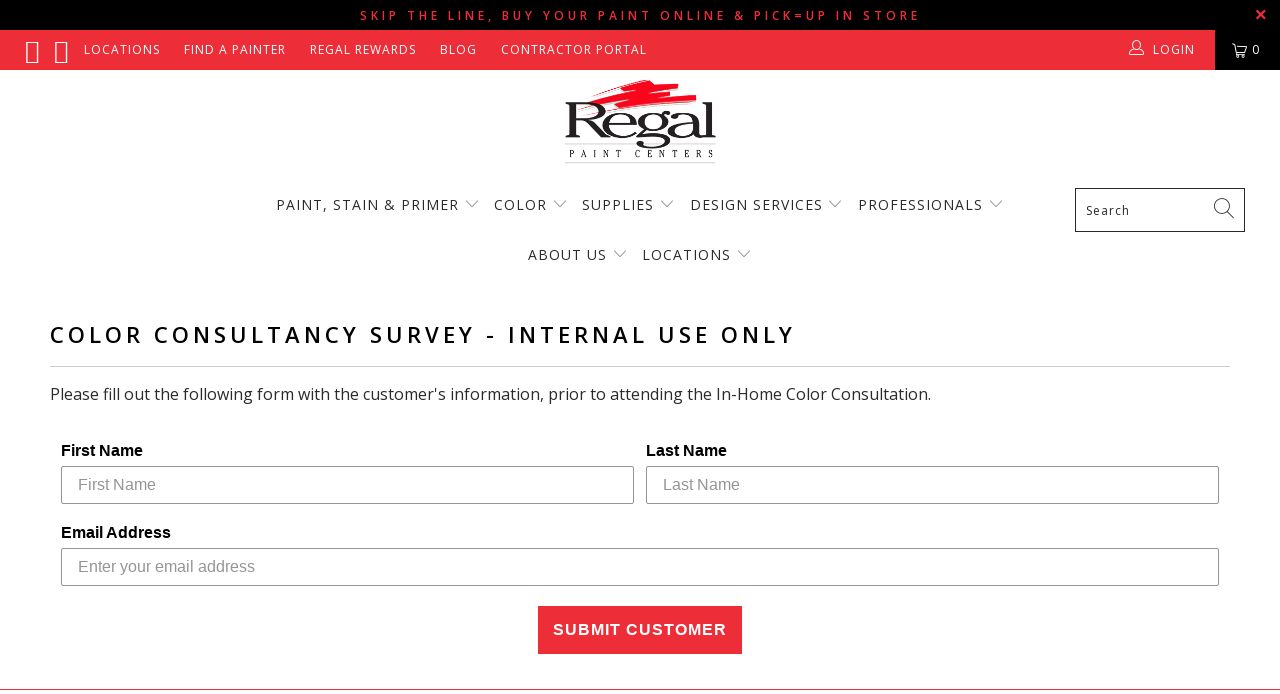

--- FILE ---
content_type: text/html; charset=utf-8
request_url: https://regalpaintcenters.com/pages/color-consultancy-survey-internal-use-only
body_size: 33964
content:


 <!DOCTYPE html>
<html lang="en"> <head>
<meta name="facebook-domain-verification" content="mgwj5jq64pm7i5war5fiskwh5rt6a4" />


<!-- Google tag (gtag.js) -->
<script async src="https://www.googletagmanager.com/gtag/js?id=AW-635958817"></script>
<script>
  window.dataLayer = window.dataLayer || [];
  function gtag(){dataLayer.push(arguments);}
  gtag('js', new Date());

  gtag('config', 'AW-635958817');
</script>

<meta name="google-site-verification" content="PpRfvJXfL6pllZmzu2XQcErV9P6fEUnvz3N5uQJ3smQ" /> <meta charset="utf-8"> <meta http-equiv="cleartype" content="on"> <meta name="robots" content="index,follow">

	<!-- Facebook Verification Code --> <meta name="facebook-domain-verification" content="bbnyd9dk0mruaczdbxyldmhepd0bdk" /> <!-- Mobile Specific Metas --> <meta name="HandheldFriendly" content="True"> <meta name="MobileOptimized" content="320"> <meta name="viewport" content="width=device-width,initial-scale=1"> <meta name="theme-color" content="#ffffff"> <title>
      Color Consultancy Survey - Internal Use Only - Regal Paint Centers</title> <link rel="preconnect dns-prefetch" href="https://fonts.shopifycdn.com" /> <link rel="preconnect dns-prefetch" href="https://cdn.shopify.com" /> <link rel="preconnect dns-prefetch" href="https://v.shopify.com" /> <link rel="preconnect dns-prefetch" href="https://cdn.shopifycloud.com" /> <link rel="preconnect dns-prefetch" href="https://productreviews.shopifycdn.com" /> <link rel="stylesheet" href="https://cdnjs.cloudflare.com/ajax/libs/fancybox/3.5.6/jquery.fancybox.css"> <!-- Stylesheets for Turbo "5.0.2" --> <link href="//regalpaintcenters.com/cdn/shop/t/66/assets/styles.scss.css?v=98106499383557809491768313857" rel="stylesheet" type="text/css" media="all" /> <script>
      window.lazySizesConfig = window.lazySizesConfig || {};

      lazySizesConfig.expand = 300;
      lazySizesConfig.loadHidden = false;

      /*! lazysizes - v4.1.4 */
      !function(a,b){var c=b(a,a.document);a.lazySizes=c,"object"==typeof module&&module.exports&&(module.exports=c)}(window,function(a,b){"use strict";if(b.getElementsByClassName){var c,d,e=b.documentElement,f=a.Date,g=a.HTMLPictureElement,h="addEventListener",i="getAttribute",j=a[h],k=a.setTimeout,l=a.requestAnimationFrame||k,m=a.requestIdleCallback,n=/^picture$/i,o=["load","error","lazyincluded","_lazyloaded"],p={},q=Array.prototype.forEach,r=function(a,b){return p[b]||(p[b]=new RegExp("(\\s|^)"+b+"(\\s|$)")),p[b].test(a[i]("class")||"")&&p[b]},s=function(a,b){r(a,b)||a.setAttribute("class",(a[i]("class")||"").trim()+" "+b)},t=function(a,b){var c;(c=r(a,b))&&a.setAttribute("class",(a[i]("class")||"").replace(c," "))},u=function(a,b,c){var d=c?h:"removeEventListener";c&&u(a,b),o.forEach(function(c){a[d](c,b)})},v=function(a,d,e,f,g){var h=b.createEvent("Event");return e||(e={}),e.instance=c,h.initEvent(d,!f,!g),h.detail=e,a.dispatchEvent(h),h},w=function(b,c){var e;!g&&(e=a.picturefill||d.pf)?(c&&c.src&&!b[i]("srcset")&&b.setAttribute("srcset",c.src),e({reevaluate:!0,elements:[b]})):c&&c.src&&(b.src=c.src)},x=function(a,b){return(getComputedStyle(a,null)||{})[b]},y=function(a,b,c){for(c=c||a.offsetWidth;c<d.minSize&&b&&!a._lazysizesWidth;)c=b.offsetWidth,b=b.parentNode;return c},z=function(){var a,c,d=[],e=[],f=d,g=function(){var b=f;for(f=d.length?e:d,a=!0,c=!1;b.length;)b.shift()();a=!1},h=function(d,e){a&&!e?d.apply(this,arguments):(f.push(d),c||(c=!0,(b.hidden?k:l)(g)))};return h._lsFlush=g,h}(),A=function(a,b){return b?function(){z(a)}:function(){var b=this,c=arguments;z(function(){a.apply(b,c)})}},B=function(a){var b,c=0,e=d.throttleDelay,g=d.ricTimeout,h=function(){b=!1,c=f.now(),a()},i=m&&g>49?function(){m(h,{timeout:g}),g!==d.ricTimeout&&(g=d.ricTimeout)}:A(function(){k(h)},!0);return function(a){var d;(a=a===!0)&&(g=33),b||(b=!0,d=e-(f.now()-c),0>d&&(d=0),a||9>d?i():k(i,d))}},C=function(a){var b,c,d=99,e=function(){b=null,a()},g=function(){var a=f.now()-c;d>a?k(g,d-a):(m||e)(e)};return function(){c=f.now(),b||(b=k(g,d))}};!function(){var b,c={lazyClass:"lazyload",loadedClass:"lazyloaded",loadingClass:"lazyloading",preloadClass:"lazypreload",errorClass:"lazyerror",autosizesClass:"lazyautosizes",srcAttr:"data-src",srcsetAttr:"data-srcset",sizesAttr:"data-sizes",minSize:40,customMedia:{},init:!0,expFactor:1.5,hFac:.8,loadMode:2,loadHidden:!0,ricTimeout:0,throttleDelay:125};d=a.lazySizesConfig||a.lazysizesConfig||{};for(b in c)b in d||(d[b]=c[b]);a.lazySizesConfig=d,k(function(){d.init&&F()})}();var D=function(){var g,l,m,o,p,y,D,F,G,H,I,J,K,L,M=/^img$/i,N=/^iframe$/i,O="onscroll"in a&&!/(gle|ing)bot/.test(navigator.userAgent),P=0,Q=0,R=0,S=-1,T=function(a){R--,a&&a.target&&u(a.target,T),(!a||0>R||!a.target)&&(R=0)},U=function(a,c){var d,f=a,g="hidden"==x(b.body,"visibility")||"hidden"!=x(a.parentNode,"visibility")&&"hidden"!=x(a,"visibility");for(F-=c,I+=c,G-=c,H+=c;g&&(f=f.offsetParent)&&f!=b.body&&f!=e;)g=(x(f,"opacity")||1)>0,g&&"visible"!=x(f,"overflow")&&(d=f.getBoundingClientRect(),g=H>d.left&&G<d.right&&I>d.top-1&&F<d.bottom+1);return g},V=function(){var a,f,h,j,k,m,n,p,q,r=c.elements;if((o=d.loadMode)&&8>R&&(a=r.length)){f=0,S++,null==K&&("expand"in d||(d.expand=e.clientHeight>500&&e.clientWidth>500?500:370),J=d.expand,K=J*d.expFactor),K>Q&&1>R&&S>2&&o>2&&!b.hidden?(Q=K,S=0):Q=o>1&&S>1&&6>R?J:P;for(;a>f;f++)if(r[f]&&!r[f]._lazyRace)if(O)if((p=r[f][i]("data-expand"))&&(m=1*p)||(m=Q),q!==m&&(y=innerWidth+m*L,D=innerHeight+m,n=-1*m,q=m),h=r[f].getBoundingClientRect(),(I=h.bottom)>=n&&(F=h.top)<=D&&(H=h.right)>=n*L&&(G=h.left)<=y&&(I||H||G||F)&&(d.loadHidden||"hidden"!=x(r[f],"visibility"))&&(l&&3>R&&!p&&(3>o||4>S)||U(r[f],m))){if(ba(r[f]),k=!0,R>9)break}else!k&&l&&!j&&4>R&&4>S&&o>2&&(g[0]||d.preloadAfterLoad)&&(g[0]||!p&&(I||H||G||F||"auto"!=r[f][i](d.sizesAttr)))&&(j=g[0]||r[f]);else ba(r[f]);j&&!k&&ba(j)}},W=B(V),X=function(a){s(a.target,d.loadedClass),t(a.target,d.loadingClass),u(a.target,Z),v(a.target,"lazyloaded")},Y=A(X),Z=function(a){Y({target:a.target})},$=function(a,b){try{a.contentWindow.location.replace(b)}catch(c){a.src=b}},_=function(a){var b,c=a[i](d.srcsetAttr);(b=d.customMedia[a[i]("data-media")||a[i]("media")])&&a.setAttribute("media",b),c&&a.setAttribute("srcset",c)},aa=A(function(a,b,c,e,f){var g,h,j,l,o,p;(o=v(a,"lazybeforeunveil",b)).defaultPrevented||(e&&(c?s(a,d.autosizesClass):a.setAttribute("sizes",e)),h=a[i](d.srcsetAttr),g=a[i](d.srcAttr),f&&(j=a.parentNode,l=j&&n.test(j.nodeName||"")),p=b.firesLoad||"src"in a&&(h||g||l),o={target:a},p&&(u(a,T,!0),clearTimeout(m),m=k(T,2500),s(a,d.loadingClass),u(a,Z,!0)),l&&q.call(j.getElementsByTagName("source"),_),h?a.setAttribute("srcset",h):g&&!l&&(N.test(a.nodeName)?$(a,g):a.src=g),f&&(h||l)&&w(a,{src:g})),a._lazyRace&&delete a._lazyRace,t(a,d.lazyClass),z(function(){(!p||a.complete&&a.naturalWidth>1)&&(p?T(o):R--,X(o))},!0)}),ba=function(a){var b,c=M.test(a.nodeName),e=c&&(a[i](d.sizesAttr)||a[i]("sizes")),f="auto"==e;(!f&&l||!c||!a[i]("src")&&!a.srcset||a.complete||r(a,d.errorClass)||!r(a,d.lazyClass))&&(b=v(a,"lazyunveilread").detail,f&&E.updateElem(a,!0,a.offsetWidth),a._lazyRace=!0,R++,aa(a,b,f,e,c))},ca=function(){if(!l){if(f.now()-p<999)return void k(ca,999);var a=C(function(){d.loadMode=3,W()});l=!0,d.loadMode=3,W(),j("scroll",function(){3==d.loadMode&&(d.loadMode=2),a()},!0)}};return{_:function(){p=f.now(),c.elements=b.getElementsByClassName(d.lazyClass),g=b.getElementsByClassName(d.lazyClass+" "+d.preloadClass),L=d.hFac,j("scroll",W,!0),j("resize",W,!0),a.MutationObserver?new MutationObserver(W).observe(e,{childList:!0,subtree:!0,attributes:!0}):(e[h]("DOMNodeInserted",W,!0),e[h]("DOMAttrModified",W,!0),setInterval(W,999)),j("hashchange",W,!0),["focus","mouseover","click","load","transitionend","animationend","webkitAnimationEnd"].forEach(function(a){b[h](a,W,!0)}),/d$|^c/.test(b.readyState)?ca():(j("load",ca),b[h]("DOMContentLoaded",W),k(ca,2e4)),c.elements.length?(V(),z._lsFlush()):W()},checkElems:W,unveil:ba}}(),E=function(){var a,c=A(function(a,b,c,d){var e,f,g;if(a._lazysizesWidth=d,d+="px",a.setAttribute("sizes",d),n.test(b.nodeName||""))for(e=b.getElementsByTagName("source"),f=0,g=e.length;g>f;f++)e[f].setAttribute("sizes",d);c.detail.dataAttr||w(a,c.detail)}),e=function(a,b,d){var e,f=a.parentNode;f&&(d=y(a,f,d),e=v(a,"lazybeforesizes",{width:d,dataAttr:!!b}),e.defaultPrevented||(d=e.detail.width,d&&d!==a._lazysizesWidth&&c(a,f,e,d)))},f=function(){var b,c=a.length;if(c)for(b=0;c>b;b++)e(a[b])},g=C(f);return{_:function(){a=b.getElementsByClassName(d.autosizesClass),j("resize",g)},checkElems:g,updateElem:e}}(),F=function(){F.i||(F.i=!0,E._(),D._())};return c={cfg:d,autoSizer:E,loader:D,init:F,uP:w,aC:s,rC:t,hC:r,fire:v,gW:y,rAF:z}}});

      /*! lazysizes - v4.1.4 */
      !function(a,b){var c=function(){b(a.lazySizes),a.removeEventListener("lazyunveilread",c,!0)};b=b.bind(null,a,a.document),"object"==typeof module&&module.exports?b(require("lazysizes")):a.lazySizes?c():a.addEventListener("lazyunveilread",c,!0)}(window,function(a,b,c){"use strict";function d(){this.ratioElems=b.getElementsByClassName("lazyaspectratio"),this._setupEvents(),this.processImages()}if(a.addEventListener){var e,f,g,h=Array.prototype.forEach,i=/^picture$/i,j="data-aspectratio",k="img["+j+"]",l=function(b){return a.matchMedia?(l=function(a){return!a||(matchMedia(a)||{}).matches})(b):a.Modernizr&&Modernizr.mq?!b||Modernizr.mq(b):!b},m=c.aC,n=c.rC,o=c.cfg;d.prototype={_setupEvents:function(){var a=this,c=function(b){b.naturalWidth<36?a.addAspectRatio(b,!0):a.removeAspectRatio(b,!0)},d=function(){a.processImages()};b.addEventListener("load",function(a){a.target.getAttribute&&a.target.getAttribute(j)&&c(a.target)},!0),addEventListener("resize",function(){var b,d=function(){h.call(a.ratioElems,c)};return function(){clearTimeout(b),b=setTimeout(d,99)}}()),b.addEventListener("DOMContentLoaded",d),addEventListener("load",d)},processImages:function(a){var c,d;a||(a=b),c="length"in a&&!a.nodeName?a:a.querySelectorAll(k);for(d=0;d<c.length;d++)c[d].naturalWidth>36?this.removeAspectRatio(c[d]):this.addAspectRatio(c[d])},getSelectedRatio:function(a){var b,c,d,e,f,g=a.parentNode;if(g&&i.test(g.nodeName||""))for(d=g.getElementsByTagName("source"),b=0,c=d.length;c>b;b++)if(e=d[b].getAttribute("data-media")||d[b].getAttribute("media"),o.customMedia[e]&&(e=o.customMedia[e]),l(e)){f=d[b].getAttribute(j);break}return f||a.getAttribute(j)||""},parseRatio:function(){var a=/^\s*([+\d\.]+)(\s*[\/x]\s*([+\d\.]+))?\s*$/,b={};return function(c){var d;return!b[c]&&(d=c.match(a))&&(d[3]?b[c]=d[1]/d[3]:b[c]=1*d[1]),b[c]}}(),addAspectRatio:function(b,c){var d,e=b.offsetWidth,f=b.offsetHeight;return c||m(b,"lazyaspectratio"),36>e&&0>=f?void((e||f&&a.console)&&console.log("Define width or height of image, so we can calculate the other dimension")):(d=this.getSelectedRatio(b),d=this.parseRatio(d),void(d&&(e?b.style.height=e/d+"px":b.style.width=f*d+"px")))},removeAspectRatio:function(a){n(a,"lazyaspectratio"),a.style.height="",a.style.width="",a.removeAttribute(j)}},f=function(){g=a.jQuery||a.Zepto||a.shoestring||a.$,g&&g.fn&&!g.fn.imageRatio&&g.fn.filter&&g.fn.add&&g.fn.find?g.fn.imageRatio=function(){return e.processImages(this.find(k).add(this.filter(k))),this}:g=!1},f(),setTimeout(f),e=new d,a.imageRatio=e,"object"==typeof module&&module.exports?module.exports=e:"function"==typeof define&&define.amd&&define(e)}});

        /*! lazysizes - v4.1.5 */
        !function(a,b){var c=function(){b(a.lazySizes),a.removeEventListener("lazyunveilread",c,!0)};b=b.bind(null,a,a.document),"object"==typeof module&&module.exports?b(require("lazysizes")):a.lazySizes?c():a.addEventListener("lazyunveilread",c,!0)}(window,function(a,b,c){"use strict";if(a.addEventListener){var d=/\s+/g,e=/\s*\|\s+|\s+\|\s*/g,f=/^(.+?)(?:\s+\[\s*(.+?)\s*\])(?:\s+\[\s*(.+?)\s*\])?$/,g=/^\s*\(*\s*type\s*:\s*(.+?)\s*\)*\s*$/,h=/\(|\)|'/,i={contain:1,cover:1},j=function(a){var b=c.gW(a,a.parentNode);return(!a._lazysizesWidth||b>a._lazysizesWidth)&&(a._lazysizesWidth=b),a._lazysizesWidth},k=function(a){var b;return b=(getComputedStyle(a)||{getPropertyValue:function(){}}).getPropertyValue("background-size"),!i[b]&&i[a.style.backgroundSize]&&(b=a.style.backgroundSize),b},l=function(a,b){if(b){var c=b.match(g);c&&c[1]?a.setAttribute("type",c[1]):a.setAttribute("media",lazySizesConfig.customMedia[b]||b)}},m=function(a,c,g){var h=b.createElement("picture"),i=c.getAttribute(lazySizesConfig.sizesAttr),j=c.getAttribute("data-ratio"),k=c.getAttribute("data-optimumx");c._lazybgset&&c._lazybgset.parentNode==c&&c.removeChild(c._lazybgset),Object.defineProperty(g,"_lazybgset",{value:c,writable:!0}),Object.defineProperty(c,"_lazybgset",{value:h,writable:!0}),a=a.replace(d," ").split(e),h.style.display="none",g.className=lazySizesConfig.lazyClass,1!=a.length||i||(i="auto"),a.forEach(function(a){var c,d=b.createElement("source");i&&"auto"!=i&&d.setAttribute("sizes",i),(c=a.match(f))?(d.setAttribute(lazySizesConfig.srcsetAttr,c[1]),l(d,c[2]),l(d,c[3])):d.setAttribute(lazySizesConfig.srcsetAttr,a),h.appendChild(d)}),i&&(g.setAttribute(lazySizesConfig.sizesAttr,i),c.removeAttribute(lazySizesConfig.sizesAttr),c.removeAttribute("sizes")),k&&g.setAttribute("data-optimumx",k),j&&g.setAttribute("data-ratio",j),h.appendChild(g),c.appendChild(h)},n=function(a){if(a.target._lazybgset){var b=a.target,d=b._lazybgset,e=b.currentSrc||b.src;if(e){var f=c.fire(d,"bgsetproxy",{src:e,useSrc:h.test(e)?JSON.stringify(e):e});f.defaultPrevented||(d.style.backgroundImage="url("+f.detail.useSrc+")")}b._lazybgsetLoading&&(c.fire(d,"_lazyloaded",{},!1,!0),delete b._lazybgsetLoading)}};addEventListener("lazybeforeunveil",function(a){var d,e,f;!a.defaultPrevented&&(d=a.target.getAttribute("data-bgset"))&&(f=a.target,e=b.createElement("img"),e.alt="",e._lazybgsetLoading=!0,a.detail.firesLoad=!0,m(d,f,e),setTimeout(function(){c.loader.unveil(e),c.rAF(function(){c.fire(e,"_lazyloaded",{},!0,!0),e.complete&&n({target:e})})}))}),b.addEventListener("load",n,!0),a.addEventListener("lazybeforesizes",function(a){if(a.detail.instance==c&&a.target._lazybgset&&a.detail.dataAttr){var b=a.target._lazybgset,d=k(b);i[d]&&(a.target._lazysizesParentFit=d,c.rAF(function(){a.target.setAttribute("data-parent-fit",d),a.target._lazysizesParentFit&&delete a.target._lazysizesParentFit}))}},!0),b.documentElement.addEventListener("lazybeforesizes",function(a){!a.defaultPrevented&&a.target._lazybgset&&a.detail.instance==c&&(a.detail.width=j(a.target._lazybgset))})}});</script> <script>
      
Shopify = window.Shopify || {};Shopify.theme_settings = {};Shopify.theme_settings.display_tos_checkbox = false;Shopify.theme_settings.go_to_checkout = false;Shopify.theme_settings.cart_action = "reload_page";Shopify.theme_settings.collection_swatches = false;Shopify.theme_settings.collection_secondary_image = false;Shopify.theme_settings.show_multiple_currencies = false;Shopify.theme_settings.display_inventory_left = false;Shopify.theme_settings.inventory_threshold = 10;Shopify.theme_settings.limit_quantity = false;Shopify.theme_settings.menu_position = "inline";Shopify.theme_settings.newsletter_popup = false;Shopify.theme_settings.newsletter_popup_days = "14";Shopify.theme_settings.newsletter_popup_mobile = false;Shopify.theme_settings.newsletter_popup_seconds = 0;Shopify.theme_settings.pagination_type = "load_more";Shopify.theme_settings.search_pagination_type = "infinite_scroll";Shopify.theme_settings.enable_shopify_review_comments = true;Shopify.theme_settings.enable_shopify_collection_badges = false;Shopify.theme_settings.quick_shop_thumbnail_position = "bottom-thumbnails";Shopify.theme_settings.product_form_style = "dropdown";Shopify.theme_settings.sale_banner_enabled = true;Shopify.theme_settings.display_savings = false;Shopify.theme_settings.display_sold_out_price = false;Shopify.theme_settings.sold_out_text = "Sold Out";Shopify.theme_settings.free_text = "";Shopify.theme_settings.search_option = "everything";Shopify.theme_settings.search_items_to_display = 10;Shopify.theme_settings.enable_autocomplete = true;Shopify.theme_settings.page_dots_enabled = true;Shopify.theme_settings.slideshow_arrow_size = "regular";Shopify.theme_settings.quick_shop_enabled = false;Shopify.translation =Shopify.translation || {};Shopify.translation.agree_to_terms_warning = "You must agree with the terms and conditions to checkout.";Shopify.translation.one_item_left = "item left";Shopify.translation.items_left_text = "items left";Shopify.translation.cart_savings_text = "Total Savings";Shopify.translation.cart_discount_text = "Discount";Shopify.translation.cart_subtotal_text = "Subtotal";Shopify.translation.cart_remove_text = "Remove";Shopify.translation.newsletter_success_text = "Thank you for joining our mailing list!";Shopify.translation.notify_email = "Enter your email address...";Shopify.translation.notify_email_value = "Translation missing: en.contact.fields.email";Shopify.translation.notify_email_send = "Send";Shopify.translation.notify_message_first = "Please notify me when ";Shopify.translation.notify_message_last = " becomes available - ";Shopify.translation.notify_success_text = "Thanks! We will notify you when this product becomes available!";Shopify.translation.add_to_cart = "Add to Cart";Shopify.translation.coming_soon_text = "Coming Soon";Shopify.translation.sold_out_text = "Sold Out";Shopify.translation.sale_text = "Sale";Shopify.translation.savings_text = "You Save";Shopify.translation.free_price_text = "Translation missing: en.settings.free_price_text";Shopify.translation.from_text = "from";Shopify.translation.new_text = "New";Shopify.translation.pre_order_text = "Pre-Order";Shopify.translation.unavailable_text = "Unavailable";Shopify.translation.all_results = "View all results";</script> <meta name="description" content="Please fill out the following form with the customer&#39;s information, prior to attending the In-Home Color Consultation." /> <link rel="shortcut icon" type="image/x-icon" href="//regalpaintcenters.com/cdn/shop/files/Regal-favicon-3_180x180.png?v=1613785232"> <link rel="apple-touch-icon" href="//regalpaintcenters.com/cdn/shop/files/Regal-favicon-3_180x180.png?v=1613785232"/> <link rel="apple-touch-icon" sizes="57x57" href="//regalpaintcenters.com/cdn/shop/files/Regal-favicon-3_57x57.png?v=1613785232"/> <link rel="apple-touch-icon" sizes="60x60" href="//regalpaintcenters.com/cdn/shop/files/Regal-favicon-3_60x60.png?v=1613785232"/> <link rel="apple-touch-icon" sizes="72x72" href="//regalpaintcenters.com/cdn/shop/files/Regal-favicon-3_72x72.png?v=1613785232"/> <link rel="apple-touch-icon" sizes="76x76" href="//regalpaintcenters.com/cdn/shop/files/Regal-favicon-3_76x76.png?v=1613785232"/> <link rel="apple-touch-icon" sizes="114x114" href="//regalpaintcenters.com/cdn/shop/files/Regal-favicon-3_114x114.png?v=1613785232"/> <link rel="apple-touch-icon" sizes="180x180" href="//regalpaintcenters.com/cdn/shop/files/Regal-favicon-3_180x180.png?v=1613785232"/> <link rel="apple-touch-icon" sizes="228x228" href="//regalpaintcenters.com/cdn/shop/files/Regal-favicon-3_228x228.png?v=1613785232"/> <link rel="canonical" href="https://regalpaintcenters.com/pages/color-consultancy-survey-internal-use-only" /> <script>window.performance && window.performance.mark && window.performance.mark('shopify.content_for_header.start');</script><meta id="shopify-digital-wallet" name="shopify-digital-wallet" content="/6160023622/digital_wallets/dialog">
<meta name="shopify-checkout-api-token" content="5879ba63f2e0bbe1e36d044c7c752cfb">
<meta id="in-context-paypal-metadata" data-shop-id="6160023622" data-venmo-supported="false" data-environment="production" data-locale="en_US" data-paypal-v4="true" data-currency="USD">
<script async="async" src="/checkouts/internal/preloads.js?locale=en-US"></script>
<script id="apple-pay-shop-capabilities" type="application/json">{"shopId":6160023622,"countryCode":"US","currencyCode":"USD","merchantCapabilities":["supports3DS"],"merchantId":"gid:\/\/shopify\/Shop\/6160023622","merchantName":"Regal Paint Centers","requiredBillingContactFields":["postalAddress","email","phone"],"requiredShippingContactFields":["postalAddress","email","phone"],"shippingType":"shipping","supportedNetworks":["visa","masterCard","amex","discover","elo","jcb"],"total":{"type":"pending","label":"Regal Paint Centers","amount":"1.00"},"shopifyPaymentsEnabled":true,"supportsSubscriptions":true}</script>
<script id="shopify-features" type="application/json">{"accessToken":"5879ba63f2e0bbe1e36d044c7c752cfb","betas":["rich-media-storefront-analytics"],"domain":"regalpaintcenters.com","predictiveSearch":true,"shopId":6160023622,"locale":"en"}</script>
<script>var Shopify = Shopify || {};
Shopify.shop = "paintpass3200.myshopify.com";
Shopify.locale = "en";
Shopify.currency = {"active":"USD","rate":"1.0"};
Shopify.country = "US";
Shopify.theme = {"name":"BM COTY 2026 Launch","id":142412447814,"schema_name":"Turbo","schema_version":"5.0.2","theme_store_id":null,"role":"main"};
Shopify.theme.handle = "null";
Shopify.theme.style = {"id":null,"handle":null};
Shopify.cdnHost = "regalpaintcenters.com/cdn";
Shopify.routes = Shopify.routes || {};
Shopify.routes.root = "/";</script>
<script type="module">!function(o){(o.Shopify=o.Shopify||{}).modules=!0}(window);</script>
<script>!function(o){function n(){var o=[];function n(){o.push(Array.prototype.slice.apply(arguments))}return n.q=o,n}var t=o.Shopify=o.Shopify||{};t.loadFeatures=n(),t.autoloadFeatures=n()}(window);</script>
<script id="shop-js-analytics" type="application/json">{"pageType":"page"}</script>
<script defer="defer" async type="module" src="//regalpaintcenters.com/cdn/shopifycloud/shop-js/modules/v2/client.init-shop-cart-sync_C5BV16lS.en.esm.js"></script>
<script defer="defer" async type="module" src="//regalpaintcenters.com/cdn/shopifycloud/shop-js/modules/v2/chunk.common_CygWptCX.esm.js"></script>
<script type="module">
  await import("//regalpaintcenters.com/cdn/shopifycloud/shop-js/modules/v2/client.init-shop-cart-sync_C5BV16lS.en.esm.js");
await import("//regalpaintcenters.com/cdn/shopifycloud/shop-js/modules/v2/chunk.common_CygWptCX.esm.js");

  window.Shopify.SignInWithShop?.initShopCartSync?.({"fedCMEnabled":true,"windoidEnabled":true});

</script>
<script>(function() {
  var isLoaded = false;
  function asyncLoad() {
    if (isLoaded) return;
    isLoaded = true;
    var urls = ["https:\/\/shopify.intercom.io\/widget.js?shop=paintpass3200.myshopify.com","https:\/\/cdn1.stamped.io\/files\/widget.min.js?shop=paintpass3200.myshopify.com","https:\/\/www.pxucdn.com\/apps\/uso.js?shop=paintpass3200.myshopify.com"];
    for (var i = 0; i <urls.length; i++) {
      var s = document.createElement('script');
      s.type = 'text/javascript';
      s.async = true;
      s.src = urls[i];
      var x = document.getElementsByTagName('script')[0];
      x.parentNode.insertBefore(s, x);
    }
  };
  if(window.attachEvent) {
    window.attachEvent('onload', asyncLoad);
  } else {
    window.addEventListener('load', asyncLoad, false);
  }
})();</script>
<script id="__st">var __st={"a":6160023622,"offset":-18000,"reqid":"3412b2f8-d021-469e-a952-3e035e0a8752-1768729122","pageurl":"regalpaintcenters.com\/pages\/color-consultancy-survey-internal-use-only","s":"pages-50888179782","u":"fd545bd5e5df","p":"page","rtyp":"page","rid":50888179782};</script>
<script>window.ShopifyPaypalV4VisibilityTracking = true;</script>
<script id="captcha-bootstrap">!function(){'use strict';const t='contact',e='account',n='new_comment',o=[[t,t],['blogs',n],['comments',n],[t,'customer']],c=[[e,'customer_login'],[e,'guest_login'],[e,'recover_customer_password'],[e,'create_customer']],r=t=>t.map((([t,e])=>`form[action*='/${t}']:not([data-nocaptcha='true']) input[name='form_type'][value='${e}']`)).join(','),a=t=>()=>t?[...document.querySelectorAll(t)].map((t=>t.form)):[];function s(){const t=[...o],e=r(t);return a(e)}const i='password',u='form_key',d=['recaptcha-v3-token','g-recaptcha-response','h-captcha-response',i],f=()=>{try{return window.sessionStorage}catch{return}},m='__shopify_v',_=t=>t.elements[u];function p(t,e,n=!1){try{const o=window.sessionStorage,c=JSON.parse(o.getItem(e)),{data:r}=function(t){const{data:e,action:n}=t;return t[m]||n?{data:e,action:n}:{data:t,action:n}}(c);for(const[e,n]of Object.entries(r))t.elements[e]&&(t.elements[e].value=n);n&&o.removeItem(e)}catch(o){console.error('form repopulation failed',{error:o})}}const l='form_type',E='cptcha';function T(t){t.dataset[E]=!0}const w=window,h=w.document,L='Shopify',v='ce_forms',y='captcha';let A=!1;((t,e)=>{const n=(g='f06e6c50-85a8-45c8-87d0-21a2b65856fe',I='https://cdn.shopify.com/shopifycloud/storefront-forms-hcaptcha/ce_storefront_forms_captcha_hcaptcha.v1.5.2.iife.js',D={infoText:'Protected by hCaptcha',privacyText:'Privacy',termsText:'Terms'},(t,e,n)=>{const o=w[L][v],c=o.bindForm;if(c)return c(t,g,e,D).then(n);var r;o.q.push([[t,g,e,D],n]),r=I,A||(h.body.append(Object.assign(h.createElement('script'),{id:'captcha-provider',async:!0,src:r})),A=!0)});var g,I,D;w[L]=w[L]||{},w[L][v]=w[L][v]||{},w[L][v].q=[],w[L][y]=w[L][y]||{},w[L][y].protect=function(t,e){n(t,void 0,e),T(t)},Object.freeze(w[L][y]),function(t,e,n,w,h,L){const[v,y,A,g]=function(t,e,n){const i=e?o:[],u=t?c:[],d=[...i,...u],f=r(d),m=r(i),_=r(d.filter((([t,e])=>n.includes(e))));return[a(f),a(m),a(_),s()]}(w,h,L),I=t=>{const e=t.target;return e instanceof HTMLFormElement?e:e&&e.form},D=t=>v().includes(t);t.addEventListener('submit',(t=>{const e=I(t);if(!e)return;const n=D(e)&&!e.dataset.hcaptchaBound&&!e.dataset.recaptchaBound,o=_(e),c=g().includes(e)&&(!o||!o.value);(n||c)&&t.preventDefault(),c&&!n&&(function(t){try{if(!f())return;!function(t){const e=f();if(!e)return;const n=_(t);if(!n)return;const o=n.value;o&&e.removeItem(o)}(t);const e=Array.from(Array(32),(()=>Math.random().toString(36)[2])).join('');!function(t,e){_(t)||t.append(Object.assign(document.createElement('input'),{type:'hidden',name:u})),t.elements[u].value=e}(t,e),function(t,e){const n=f();if(!n)return;const o=[...t.querySelectorAll(`input[type='${i}']`)].map((({name:t})=>t)),c=[...d,...o],r={};for(const[a,s]of new FormData(t).entries())c.includes(a)||(r[a]=s);n.setItem(e,JSON.stringify({[m]:1,action:t.action,data:r}))}(t,e)}catch(e){console.error('failed to persist form',e)}}(e),e.submit())}));const S=(t,e)=>{t&&!t.dataset[E]&&(n(t,e.some((e=>e===t))),T(t))};for(const o of['focusin','change'])t.addEventListener(o,(t=>{const e=I(t);D(e)&&S(e,y())}));const B=e.get('form_key'),M=e.get(l),P=B&&M;t.addEventListener('DOMContentLoaded',(()=>{const t=y();if(P)for(const e of t)e.elements[l].value===M&&p(e,B);[...new Set([...A(),...v().filter((t=>'true'===t.dataset.shopifyCaptcha))])].forEach((e=>S(e,t)))}))}(h,new URLSearchParams(w.location.search),n,t,e,['guest_login'])})(!0,!0)}();</script>
<script integrity="sha256-4kQ18oKyAcykRKYeNunJcIwy7WH5gtpwJnB7kiuLZ1E=" data-source-attribution="shopify.loadfeatures" defer="defer" src="//regalpaintcenters.com/cdn/shopifycloud/storefront/assets/storefront/load_feature-a0a9edcb.js" crossorigin="anonymous"></script>
<script data-source-attribution="shopify.dynamic_checkout.dynamic.init">var Shopify=Shopify||{};Shopify.PaymentButton=Shopify.PaymentButton||{isStorefrontPortableWallets:!0,init:function(){window.Shopify.PaymentButton.init=function(){};var t=document.createElement("script");t.src="https://regalpaintcenters.com/cdn/shopifycloud/portable-wallets/latest/portable-wallets.en.js",t.type="module",document.head.appendChild(t)}};
</script>
<script data-source-attribution="shopify.dynamic_checkout.buyer_consent">
  function portableWalletsHideBuyerConsent(e){var t=document.getElementById("shopify-buyer-consent"),n=document.getElementById("shopify-subscription-policy-button");t&&n&&(t.classList.add("hidden"),t.setAttribute("aria-hidden","true"),n.removeEventListener("click",e))}function portableWalletsShowBuyerConsent(e){var t=document.getElementById("shopify-buyer-consent"),n=document.getElementById("shopify-subscription-policy-button");t&&n&&(t.classList.remove("hidden"),t.removeAttribute("aria-hidden"),n.addEventListener("click",e))}window.Shopify?.PaymentButton&&(window.Shopify.PaymentButton.hideBuyerConsent=portableWalletsHideBuyerConsent,window.Shopify.PaymentButton.showBuyerConsent=portableWalletsShowBuyerConsent);
</script>
<script data-source-attribution="shopify.dynamic_checkout.cart.bootstrap">document.addEventListener("DOMContentLoaded",(function(){function t(){return document.querySelector("shopify-accelerated-checkout-cart, shopify-accelerated-checkout")}if(t())Shopify.PaymentButton.init();else{new MutationObserver((function(e,n){t()&&(Shopify.PaymentButton.init(),n.disconnect())})).observe(document.body,{childList:!0,subtree:!0})}}));
</script>
<link id="shopify-accelerated-checkout-styles" rel="stylesheet" media="screen" href="https://regalpaintcenters.com/cdn/shopifycloud/portable-wallets/latest/accelerated-checkout-backwards-compat.css" crossorigin="anonymous">
<style id="shopify-accelerated-checkout-cart">
        #shopify-buyer-consent {
  margin-top: 1em;
  display: inline-block;
  width: 100%;
}

#shopify-buyer-consent.hidden {
  display: none;
}

#shopify-subscription-policy-button {
  background: none;
  border: none;
  padding: 0;
  text-decoration: underline;
  font-size: inherit;
  cursor: pointer;
}

#shopify-subscription-policy-button::before {
  box-shadow: none;
}

      </style>

<script>window.performance && window.performance.mark && window.performance.mark('shopify.content_for_header.end');</script>
    

    

<meta name="author" content="Regal Paint Centers">
<meta property="og:url" content="https://regalpaintcenters.com/pages/color-consultancy-survey-internal-use-only">
<meta property="og:site_name" content="Regal Paint Centers"> <meta property="og:type" content="article"> <meta property="og:title" content="Color Consultancy Survey - Internal Use Only"> <meta property="og:image" content="https://regalpaintcenters.com/cdn/shop/files/REGAL_LOGO_410x_1_600x600.png?v=1613788503"> <meta property="og:image:secure_url" content="https://regalpaintcenters.com/cdn/shop/files/REGAL_LOGO_410x_1_600x600.png?v=1613788503"> <meta property="og:image:width" content="400"> <meta property="og:image:height" content="166"> <meta property="og:image:alt" content=""> <meta property="og:description" content="Please fill out the following form with the customer&#39;s information, prior to attending the In-Home Color Consultation.">




<meta name="twitter:card" content="summary">


    
    
    
    

<!-- BEGIN app block: shopify://apps/zapiet-pickup-delivery/blocks/app-embed/5599aff0-8af1-473a-a372-ecd72a32b4d5 -->









    <style>#storePickupApp {
}</style>




<script type="text/javascript">
    var zapietTranslations = {};

    window.ZapietMethods = {"pickup":{"active":true,"enabled":true,"name":"Pickup","sort":0,"status":{"condition":"price","operator":"morethan","value":0,"enabled":true,"product_conditions":{"enabled":true,"value":"CS Peel \u0026 Stick Samples","enable":false,"property":"type","hide_button":true}},"button":{"type":"default","default":null,"hover":"","active":null}},"delivery":{"active":false,"enabled":true,"name":"Delivery","sort":1,"status":{"condition":"price","operator":"morethan","value":5000,"enabled":true,"product_conditions":{"enabled":true,"value":"CS Peel \u0026 Stick Samples","enable":false,"property":"type","hide_button":true}},"button":{"type":"default","default":null,"hover":"","active":null}},"shipping":{"active":false,"enabled":true,"name":"Shipping","sort":1,"status":{"condition":"price","operator":"lessthan","value":1,"enabled":false,"product_conditions":{"enabled":true,"value":"CS Peel \u0026 Stick Samples","enable":true,"property":"type","hide_button":true}},"button":{"type":"default","default":null,"hover":"","active":null}}}
    window.ZapietEvent = {
        listen: function(eventKey, callback) {
            if (!this.listeners) {
                this.listeners = [];
            }
            this.listeners.push({
                eventKey: eventKey,
                callback: callback
            });
        },
    };

    

    
        
        var language_settings = {"enable_app":true,"enable_geo_search_for_pickups":true,"pickup_region_filter_enabled":false,"pickup_region_filter_field":null,"currency":"USD","weight_format":"lb","pickup.enable_map":false,"delivery_validation_method":"exact_postcode_matching","base_country_name":"United States","base_country_code":"US","method_display_style":"default","default_method_display_style":"classic","date_format":"l, F j, Y","time_format":"h:i A","week_day_start":"Sun","pickup_address_format":"<span class=\"name\"><strong>{{company_name}}</strong></span><span class=\"address\">{{address_line_1}}<br />{{city}}, {{postal_code}}</span><span class=\"distance\">{{distance}}</span>{{more_information}}","rates_enabled":true,"payment_customization_enabled":false,"distance_format":"mi","enable_delivery_address_autocompletion":false,"enable_delivery_current_location":false,"enable_pickup_address_autocompletion":false,"pickup_date_picker_enabled":true,"pickup_time_picker_enabled":true,"delivery_note_enabled":false,"delivery_note_required":false,"delivery_date_picker_enabled":true,"delivery_time_picker_enabled":true,"shipping.date_picker_enabled":false,"delivery_validate_cart":false,"pickup_validate_cart":false,"gmak":"QUl6YVN5QXk1YUNzNVpIR1ZkdXowb0trckpKNEU5Z21OZUc5VDBZ","enable_checkout_locale":true,"enable_checkout_url":true,"disable_widget_for_digital_items":false,"disable_widget_for_product_handles":"gift-card","colors":{"widget_active_background_color":null,"widget_active_border_color":null,"widget_active_icon_color":null,"widget_active_text_color":null,"widget_inactive_background_color":null,"widget_inactive_border_color":null,"widget_inactive_icon_color":null,"widget_inactive_text_color":null},"delivery_validator":{"enabled":false,"show_on_page_load":true,"sticky":true},"checkout":{"delivery":{"discount_code":null,"prepopulate_shipping_address":true,"preselect_first_available_time":true},"pickup":{"discount_code":null,"prepopulate_shipping_address":true,"customer_phone_required":false,"preselect_first_location":true,"preselect_first_available_time":true},"shipping":{"discount_code":null}},"day_name_attribute_enabled":false,"methods":{"pickup":{"active":true,"enabled":true,"name":"Pickup","sort":0,"status":{"condition":"price","operator":"morethan","value":0,"enabled":true,"product_conditions":{"enabled":true,"value":"CS Peel & Stick Samples","enable":false,"property":"type","hide_button":true}},"button":{"type":"default","default":null,"hover":"","active":null}},"delivery":{"active":false,"enabled":true,"name":"Delivery","sort":1,"status":{"condition":"price","operator":"morethan","value":5000,"enabled":true,"product_conditions":{"enabled":true,"value":"CS Peel & Stick Samples","enable":false,"property":"type","hide_button":true}},"button":{"type":"default","default":null,"hover":"","active":null}},"shipping":{"active":false,"enabled":true,"name":"Shipping","sort":1,"status":{"condition":"price","operator":"lessthan","value":1,"enabled":false,"product_conditions":{"enabled":true,"value":"CS Peel & Stick Samples","enable":true,"property":"type","hide_button":true}},"button":{"type":"default","default":null,"hover":"","active":null}}},"translations":{"methods":{"shipping":"Shipping","pickup":"Pickups","delivery":"Delivery"},"calendar":{"january":"January","february":"February","march":"March","april":"April","may":"May","june":"June","july":"July","august":"August","september":"September","october":"October","november":"November","december":"December","sunday":"Sun","monday":"Mon","tuesday":"Tue","wednesday":"Wed","thursday":"Thu","friday":"Fri","saturday":"Sat","today":"","close":"","labelMonthNext":"Next month","labelMonthPrev":"Previous month","labelMonthSelect":"Select a month","labelYearSelect":"Select a year","and":"and","between":"between"},"pickup":{"checkout_button":"Checkout","location_label":"Choose a location.","could_not_find_location":"Sorry, we could not find your location.","datepicker_label":"Choose a date and time.","datepicker_placeholder":"Choose a date and time.","date_time_output":"{{DATE}} at {{TIME}}","location_placeholder":"Enter your ZIP code ...","filter_by_region_placeholder":"Filter by region","heading":"In-Store Pickup","note":"Find your nearest pickup location:","max_order_total":"Maximum order value for pickup is $0.00","max_order_weight":"Maximum order weight for pickup is {{ weight }}","min_order_total":"Minimum order value for pickup is $0.00","min_order_weight":"Minimum order weight for pickup is {{ weight }}","more_information":"More information","no_date_time_selected":"Please select a date & time.","no_locations_found":"Sorry, pickup is not available for your selected items.","no_locations_region":"Sorry, pickup is not available in your region.","cart_eligibility_error":"Sorry, pickup is not available for your selected items.","method_not_available":"Not available","opening_hours":"Opening hours","locations_found":"Please choose a pickup location, date and time:","preselect_first_available_time":"Select a time","location_error":"Please select a pickup location.","checkout_error":"Please select a date and time for pickup."},"delivery":{"checkout_button":"Checkout","could_not_find_location":"Sorry, we could not find your location.","datepicker_label":"Pick a date and time.","datepicker_placeholder":"Choose a date and time.","date_time_output":"{{DATE}} between {{SLOT_START_TIME}} and {{SLOT_END_TIME}}","delivery_validator_eligible_button_link":"#","delivery_validator_error_button_link":"#","delivery_validator_not_eligible_button_link":"#","available":"Great! You are eligible for delivery Monday-Friday.","heading":"Local Delivery","note":"Enter your ZIP code into the field below to check if you are eligible for local delivery:","max_order_total":"Maximum order value for delivery is $50.00","max_order_weight":"Maximum order weight for delivery is {{ weight }}","min_order_total":"Minimum order value for delivery is $50.00","min_order_weight":"Minimum order weight for delivery is {{ weight }}","no_date_time_selected":"Please select a date & time for delivery.","cart_eligibility_error":"Sorry, delivery is not available for your selected items.","method_not_available":"Not available","location_placeholder":"Enter your ZIP code ...","preselect_first_available_time":"Select a time","not_available":"Sorry, delivery is not available in your area.","checkout_error":"Please enter a valid zipcode and select your preferred date and time for delivery."},"shipping":{"checkout_button":"Checkout","datepicker_placeholder":"Choose a date and time.","heading":"Shipping for Peel & Stick Samples","note":"Please click the checkout button to continue.","max_order_total":"Maximum order value for shipping is $0.01","max_order_weight":"Maximum order weight for shipping is {{ weight }}","min_order_total":"Minimum order value for shipping is $0.01","min_order_weight":"Minimum order weight for shipping is {{ weight }}","cart_eligibility_error":"Sorry, shipping is not available for your selected items.","method_not_available":"Not available","checkout_error":"Please choose a date for shipping."},"widget":{"no_delivery_options_available":"No delivery options are available for your products","no_checkout_method_error":"Please select a delivery option","daily_limits_modal_title":"Some items in your cart are unavailable for the selected date.","daily_limits_modal_description":"Select a different date or adjust your cart.","daily_limits_modal_close_button":"Review products","daily_limits_modal_change_date_button":"Change date","daily_limits_modal_out_of_stock_label":"Out of stock","daily_limits_modal_only_left_label":"Only {{ quantity }} left","sms_consent":"I would like to receive SMS notifications about my order updates."},"order_status":{"pickup_details_heading":"Pickup details","pickup_details_text":"Your order will be ready for collection at our {{ Pickup-Location-Company }} location{% if Pickup-Date %} on {{ Pickup-Date | date: \"%A, %d %B\" }}{% if Pickup-Time %} at {{ Pickup-Time }}{% endif %}{% endif %}","delivery_details_heading":"Delivery details","delivery_details_text":"Your order will be delivered locally by our team{% if Delivery-Date %} on the {{ Delivery-Date | date: \"%A, %d %B\" }}{% if Delivery-Time %} between {{ Delivery-Time }}{% endif %}{% endif %}","shipping_details_heading":"Shipping details","shipping_details_text":"Your order will arrive soon{% if Shipping-Date %} on the {{ Shipping-Date | date: \"%A, %d %B\" }}{% endif %}"},"product_widget":{"title":"Delivery and pickup options:","pickup_at":"Pickup at {{ location }}","ready_for_collection":"Ready for collection from","on":"on","view_all_stores":"View all stores","pickup_not_available_item":"Pickup not available for this item","delivery_not_available_location":"Delivery not available for {{ postal_code }}","delivered_by":"Delivered by {{ date }}","delivered_today":"Delivered today","change":"Change","tomorrow":"tomorrow","today":"today","delivery_to":"Delivery to {{ postal_code }}","showing_options_for":"Showing options for {{ postal_code }}","modal_heading":"Select a store for pickup","modal_subheading":"Showing stores near {{ postal_code }}","show_opening_hours":"Show opening hours","hide_opening_hours":"Hide opening hours","closed":"Closed","input_placeholder":"Enter your postal code","input_button":"Check","input_error":"Add a postal code to check available delivery and pickup options.","pickup_available":"Pickup available","not_available":"Not available","select":"Select","selected":"Selected","find_a_store":"Find a store"},"shipping_language_code":"en","delivery_language_code":"en-AU","pickup_language_code":"en-CA"},"default_language":"en","region":"us-2","api_region":"api-us","enable_zapiet_id_all_items":false,"widget_restore_state_on_load":false,"draft_orders_enabled":false,"preselect_checkout_method":true,"widget_show_could_not_locate_div_error":true,"checkout_extension_enabled":false,"show_pickup_consent_checkbox":false,"show_delivery_consent_checkbox":false,"subscription_paused":false,"pickup_note_enabled":false,"pickup_note_required":false,"shipping_note_enabled":false,"shipping_note_required":false};
        zapietTranslations["en"] = language_settings.translations;
    

    function initializeZapietApp() {
        var products = [];

        

        window.ZapietCachedSettings = {
            cached_config: {"enable_app":true,"enable_geo_search_for_pickups":true,"pickup_region_filter_enabled":false,"pickup_region_filter_field":null,"currency":"USD","weight_format":"lb","pickup.enable_map":false,"delivery_validation_method":"exact_postcode_matching","base_country_name":"United States","base_country_code":"US","method_display_style":"default","default_method_display_style":"classic","date_format":"l, F j, Y","time_format":"h:i A","week_day_start":"Sun","pickup_address_format":"<span class=\"name\"><strong>{{company_name}}</strong></span><span class=\"address\">{{address_line_1}}<br />{{city}}, {{postal_code}}</span><span class=\"distance\">{{distance}}</span>{{more_information}}","rates_enabled":true,"payment_customization_enabled":false,"distance_format":"mi","enable_delivery_address_autocompletion":false,"enable_delivery_current_location":false,"enable_pickup_address_autocompletion":false,"pickup_date_picker_enabled":true,"pickup_time_picker_enabled":true,"delivery_note_enabled":false,"delivery_note_required":false,"delivery_date_picker_enabled":true,"delivery_time_picker_enabled":true,"shipping.date_picker_enabled":false,"delivery_validate_cart":false,"pickup_validate_cart":false,"gmak":"QUl6YVN5QXk1YUNzNVpIR1ZkdXowb0trckpKNEU5Z21OZUc5VDBZ","enable_checkout_locale":true,"enable_checkout_url":true,"disable_widget_for_digital_items":false,"disable_widget_for_product_handles":"gift-card","colors":{"widget_active_background_color":null,"widget_active_border_color":null,"widget_active_icon_color":null,"widget_active_text_color":null,"widget_inactive_background_color":null,"widget_inactive_border_color":null,"widget_inactive_icon_color":null,"widget_inactive_text_color":null},"delivery_validator":{"enabled":false,"show_on_page_load":true,"sticky":true},"checkout":{"delivery":{"discount_code":null,"prepopulate_shipping_address":true,"preselect_first_available_time":true},"pickup":{"discount_code":null,"prepopulate_shipping_address":true,"customer_phone_required":false,"preselect_first_location":true,"preselect_first_available_time":true},"shipping":{"discount_code":null}},"day_name_attribute_enabled":false,"methods":{"pickup":{"active":true,"enabled":true,"name":"Pickup","sort":0,"status":{"condition":"price","operator":"morethan","value":0,"enabled":true,"product_conditions":{"enabled":true,"value":"CS Peel & Stick Samples","enable":false,"property":"type","hide_button":true}},"button":{"type":"default","default":null,"hover":"","active":null}},"delivery":{"active":false,"enabled":true,"name":"Delivery","sort":1,"status":{"condition":"price","operator":"morethan","value":5000,"enabled":true,"product_conditions":{"enabled":true,"value":"CS Peel & Stick Samples","enable":false,"property":"type","hide_button":true}},"button":{"type":"default","default":null,"hover":"","active":null}},"shipping":{"active":false,"enabled":true,"name":"Shipping","sort":1,"status":{"condition":"price","operator":"lessthan","value":1,"enabled":false,"product_conditions":{"enabled":true,"value":"CS Peel & Stick Samples","enable":true,"property":"type","hide_button":true}},"button":{"type":"default","default":null,"hover":"","active":null}}},"translations":{"methods":{"shipping":"Shipping","pickup":"Pickups","delivery":"Delivery"},"calendar":{"january":"January","february":"February","march":"March","april":"April","may":"May","june":"June","july":"July","august":"August","september":"September","october":"October","november":"November","december":"December","sunday":"Sun","monday":"Mon","tuesday":"Tue","wednesday":"Wed","thursday":"Thu","friday":"Fri","saturday":"Sat","today":"","close":"","labelMonthNext":"Next month","labelMonthPrev":"Previous month","labelMonthSelect":"Select a month","labelYearSelect":"Select a year","and":"and","between":"between"},"pickup":{"checkout_button":"Checkout","location_label":"Choose a location.","could_not_find_location":"Sorry, we could not find your location.","datepicker_label":"Choose a date and time.","datepicker_placeholder":"Choose a date and time.","date_time_output":"{{DATE}} at {{TIME}}","location_placeholder":"Enter your ZIP code ...","filter_by_region_placeholder":"Filter by region","heading":"In-Store Pickup","note":"Find your nearest pickup location:","max_order_total":"Maximum order value for pickup is $0.00","max_order_weight":"Maximum order weight for pickup is {{ weight }}","min_order_total":"Minimum order value for pickup is $0.00","min_order_weight":"Minimum order weight for pickup is {{ weight }}","more_information":"More information","no_date_time_selected":"Please select a date & time.","no_locations_found":"Sorry, pickup is not available for your selected items.","no_locations_region":"Sorry, pickup is not available in your region.","cart_eligibility_error":"Sorry, pickup is not available for your selected items.","method_not_available":"Not available","opening_hours":"Opening hours","locations_found":"Please choose a pickup location, date and time:","preselect_first_available_time":"Select a time","location_error":"Please select a pickup location.","checkout_error":"Please select a date and time for pickup."},"delivery":{"checkout_button":"Checkout","could_not_find_location":"Sorry, we could not find your location.","datepicker_label":"Pick a date and time.","datepicker_placeholder":"Choose a date and time.","date_time_output":"{{DATE}} between {{SLOT_START_TIME}} and {{SLOT_END_TIME}}","delivery_validator_eligible_button_link":"#","delivery_validator_error_button_link":"#","delivery_validator_not_eligible_button_link":"#","available":"Great! You are eligible for delivery Monday-Friday.","heading":"Local Delivery","note":"Enter your ZIP code into the field below to check if you are eligible for local delivery:","max_order_total":"Maximum order value for delivery is $50.00","max_order_weight":"Maximum order weight for delivery is {{ weight }}","min_order_total":"Minimum order value for delivery is $50.00","min_order_weight":"Minimum order weight for delivery is {{ weight }}","no_date_time_selected":"Please select a date & time for delivery.","cart_eligibility_error":"Sorry, delivery is not available for your selected items.","method_not_available":"Not available","location_placeholder":"Enter your ZIP code ...","preselect_first_available_time":"Select a time","not_available":"Sorry, delivery is not available in your area.","checkout_error":"Please enter a valid zipcode and select your preferred date and time for delivery."},"shipping":{"checkout_button":"Checkout","datepicker_placeholder":"Choose a date and time.","heading":"Shipping for Peel & Stick Samples","note":"Please click the checkout button to continue.","max_order_total":"Maximum order value for shipping is $0.01","max_order_weight":"Maximum order weight for shipping is {{ weight }}","min_order_total":"Minimum order value for shipping is $0.01","min_order_weight":"Minimum order weight for shipping is {{ weight }}","cart_eligibility_error":"Sorry, shipping is not available for your selected items.","method_not_available":"Not available","checkout_error":"Please choose a date for shipping."},"widget":{"no_delivery_options_available":"No delivery options are available for your products","no_checkout_method_error":"Please select a delivery option","daily_limits_modal_title":"Some items in your cart are unavailable for the selected date.","daily_limits_modal_description":"Select a different date or adjust your cart.","daily_limits_modal_close_button":"Review products","daily_limits_modal_change_date_button":"Change date","daily_limits_modal_out_of_stock_label":"Out of stock","daily_limits_modal_only_left_label":"Only {{ quantity }} left","sms_consent":"I would like to receive SMS notifications about my order updates."},"order_status":{"pickup_details_heading":"Pickup details","pickup_details_text":"Your order will be ready for collection at our {{ Pickup-Location-Company }} location{% if Pickup-Date %} on {{ Pickup-Date | date: \"%A, %d %B\" }}{% if Pickup-Time %} at {{ Pickup-Time }}{% endif %}{% endif %}","delivery_details_heading":"Delivery details","delivery_details_text":"Your order will be delivered locally by our team{% if Delivery-Date %} on the {{ Delivery-Date | date: \"%A, %d %B\" }}{% if Delivery-Time %} between {{ Delivery-Time }}{% endif %}{% endif %}","shipping_details_heading":"Shipping details","shipping_details_text":"Your order will arrive soon{% if Shipping-Date %} on the {{ Shipping-Date | date: \"%A, %d %B\" }}{% endif %}"},"product_widget":{"title":"Delivery and pickup options:","pickup_at":"Pickup at {{ location }}","ready_for_collection":"Ready for collection from","on":"on","view_all_stores":"View all stores","pickup_not_available_item":"Pickup not available for this item","delivery_not_available_location":"Delivery not available for {{ postal_code }}","delivered_by":"Delivered by {{ date }}","delivered_today":"Delivered today","change":"Change","tomorrow":"tomorrow","today":"today","delivery_to":"Delivery to {{ postal_code }}","showing_options_for":"Showing options for {{ postal_code }}","modal_heading":"Select a store for pickup","modal_subheading":"Showing stores near {{ postal_code }}","show_opening_hours":"Show opening hours","hide_opening_hours":"Hide opening hours","closed":"Closed","input_placeholder":"Enter your postal code","input_button":"Check","input_error":"Add a postal code to check available delivery and pickup options.","pickup_available":"Pickup available","not_available":"Not available","select":"Select","selected":"Selected","find_a_store":"Find a store"},"shipping_language_code":"en","delivery_language_code":"en-AU","pickup_language_code":"en-CA"},"default_language":"en","region":"us-2","api_region":"api-us","enable_zapiet_id_all_items":false,"widget_restore_state_on_load":false,"draft_orders_enabled":false,"preselect_checkout_method":true,"widget_show_could_not_locate_div_error":true,"checkout_extension_enabled":false,"show_pickup_consent_checkbox":false,"show_delivery_consent_checkbox":false,"subscription_paused":false,"pickup_note_enabled":false,"pickup_note_required":false,"shipping_note_enabled":false,"shipping_note_required":false},
            shop_identifier: 'paintpass3200.myshopify.com',
            language_code: 'en',
            checkout_url: '/cart',
            products: products,
            translations: zapietTranslations,
            customer: {
                first_name: '',
                last_name: '',
                company: '',
                address1: '',
                address2: '',
                city: '',
                province: '',
                country: '',
                zip: '',
                phone: '',
                tags: null
            }
        }

        window.Zapiet.start(window.ZapietCachedSettings, true);

        
            window.ZapietEvent.listen('widget_loaded', function() {
                // Custom JavaScript
            });
        
    }

    function loadZapietStyles(href) {
        var ss = document.createElement("link");
        ss.type = "text/css";
        ss.rel = "stylesheet";
        ss.media = "all";
        ss.href = href;
        document.getElementsByTagName("head")[0].appendChild(ss);
    }

    
        loadZapietStyles("https://cdn.shopify.com/extensions/019bc157-8185-7e0c-98af-00cc3adeef8a/zapiet-pickup-delivery-1065/assets/storepickup.css");
        var zapietLoadScripts = {
            vendor: true,
            storepickup: true,
            pickup: true,
            delivery: true,
            shipping: true,
            pickup_map: false,
            validator: false
        };

        function zapietScriptLoaded(key) {
            zapietLoadScripts[key] = false;
            if (!Object.values(zapietLoadScripts).includes(true)) {
                initializeZapietApp();
            }
        }
    
</script>




    <script type="module" src="https://cdn.shopify.com/extensions/019bc157-8185-7e0c-98af-00cc3adeef8a/zapiet-pickup-delivery-1065/assets/vendor.js" onload="zapietScriptLoaded('vendor')" defer></script>
    <script type="module" src="https://cdn.shopify.com/extensions/019bc157-8185-7e0c-98af-00cc3adeef8a/zapiet-pickup-delivery-1065/assets/storepickup.js" onload="zapietScriptLoaded('storepickup')" defer></script>

    

    
        <script type="module" src="https://cdn.shopify.com/extensions/019bc157-8185-7e0c-98af-00cc3adeef8a/zapiet-pickup-delivery-1065/assets/pickup.js" onload="zapietScriptLoaded('pickup')" defer></script>
    

    
        <script type="module" src="https://cdn.shopify.com/extensions/019bc157-8185-7e0c-98af-00cc3adeef8a/zapiet-pickup-delivery-1065/assets/delivery.js" onload="zapietScriptLoaded('delivery')" defer></script>
    

    
        <script type="module" src="https://cdn.shopify.com/extensions/019bc157-8185-7e0c-98af-00cc3adeef8a/zapiet-pickup-delivery-1065/assets/shipping.js" onload="zapietScriptLoaded('shipping')" defer></script>
    

    


<!-- END app block --><!-- BEGIN app block: shopify://apps/klaviyo-email-marketing-sms/blocks/klaviyo-onsite-embed/2632fe16-c075-4321-a88b-50b567f42507 -->












  <script async src="https://static.klaviyo.com/onsite/js/Xgmkzz/klaviyo.js?company_id=Xgmkzz"></script>
  <script>!function(){if(!window.klaviyo){window._klOnsite=window._klOnsite||[];try{window.klaviyo=new Proxy({},{get:function(n,i){return"push"===i?function(){var n;(n=window._klOnsite).push.apply(n,arguments)}:function(){for(var n=arguments.length,o=new Array(n),w=0;w<n;w++)o[w]=arguments[w];var t="function"==typeof o[o.length-1]?o.pop():void 0,e=new Promise((function(n){window._klOnsite.push([i].concat(o,[function(i){t&&t(i),n(i)}]))}));return e}}})}catch(n){window.klaviyo=window.klaviyo||[],window.klaviyo.push=function(){var n;(n=window._klOnsite).push.apply(n,arguments)}}}}();</script>

  




  <script>
    window.klaviyoReviewsProductDesignMode = false
  </script>







<!-- END app block --><link href="https://monorail-edge.shopifysvc.com" rel="dns-prefetch">
<script>(function(){if ("sendBeacon" in navigator && "performance" in window) {try {var session_token_from_headers = performance.getEntriesByType('navigation')[0].serverTiming.find(x => x.name == '_s').description;} catch {var session_token_from_headers = undefined;}var session_cookie_matches = document.cookie.match(/_shopify_s=([^;]*)/);var session_token_from_cookie = session_cookie_matches && session_cookie_matches.length === 2 ? session_cookie_matches[1] : "";var session_token = session_token_from_headers || session_token_from_cookie || "";function handle_abandonment_event(e) {var entries = performance.getEntries().filter(function(entry) {return /monorail-edge.shopifysvc.com/.test(entry.name);});if (!window.abandonment_tracked && entries.length === 0) {window.abandonment_tracked = true;var currentMs = Date.now();var navigation_start = performance.timing.navigationStart;var payload = {shop_id: 6160023622,url: window.location.href,navigation_start,duration: currentMs - navigation_start,session_token,page_type: "page"};window.navigator.sendBeacon("https://monorail-edge.shopifysvc.com/v1/produce", JSON.stringify({schema_id: "online_store_buyer_site_abandonment/1.1",payload: payload,metadata: {event_created_at_ms: currentMs,event_sent_at_ms: currentMs}}));}}window.addEventListener('pagehide', handle_abandonment_event);}}());</script>
<script id="web-pixels-manager-setup">(function e(e,d,r,n,o){if(void 0===o&&(o={}),!Boolean(null===(a=null===(i=window.Shopify)||void 0===i?void 0:i.analytics)||void 0===a?void 0:a.replayQueue)){var i,a;window.Shopify=window.Shopify||{};var t=window.Shopify;t.analytics=t.analytics||{};var s=t.analytics;s.replayQueue=[],s.publish=function(e,d,r){return s.replayQueue.push([e,d,r]),!0};try{self.performance.mark("wpm:start")}catch(e){}var l=function(){var e={modern:/Edge?\/(1{2}[4-9]|1[2-9]\d|[2-9]\d{2}|\d{4,})\.\d+(\.\d+|)|Firefox\/(1{2}[4-9]|1[2-9]\d|[2-9]\d{2}|\d{4,})\.\d+(\.\d+|)|Chrom(ium|e)\/(9{2}|\d{3,})\.\d+(\.\d+|)|(Maci|X1{2}).+ Version\/(15\.\d+|(1[6-9]|[2-9]\d|\d{3,})\.\d+)([,.]\d+|)( \(\w+\)|)( Mobile\/\w+|) Safari\/|Chrome.+OPR\/(9{2}|\d{3,})\.\d+\.\d+|(CPU[ +]OS|iPhone[ +]OS|CPU[ +]iPhone|CPU IPhone OS|CPU iPad OS)[ +]+(15[._]\d+|(1[6-9]|[2-9]\d|\d{3,})[._]\d+)([._]\d+|)|Android:?[ /-](13[3-9]|1[4-9]\d|[2-9]\d{2}|\d{4,})(\.\d+|)(\.\d+|)|Android.+Firefox\/(13[5-9]|1[4-9]\d|[2-9]\d{2}|\d{4,})\.\d+(\.\d+|)|Android.+Chrom(ium|e)\/(13[3-9]|1[4-9]\d|[2-9]\d{2}|\d{4,})\.\d+(\.\d+|)|SamsungBrowser\/([2-9]\d|\d{3,})\.\d+/,legacy:/Edge?\/(1[6-9]|[2-9]\d|\d{3,})\.\d+(\.\d+|)|Firefox\/(5[4-9]|[6-9]\d|\d{3,})\.\d+(\.\d+|)|Chrom(ium|e)\/(5[1-9]|[6-9]\d|\d{3,})\.\d+(\.\d+|)([\d.]+$|.*Safari\/(?![\d.]+ Edge\/[\d.]+$))|(Maci|X1{2}).+ Version\/(10\.\d+|(1[1-9]|[2-9]\d|\d{3,})\.\d+)([,.]\d+|)( \(\w+\)|)( Mobile\/\w+|) Safari\/|Chrome.+OPR\/(3[89]|[4-9]\d|\d{3,})\.\d+\.\d+|(CPU[ +]OS|iPhone[ +]OS|CPU[ +]iPhone|CPU IPhone OS|CPU iPad OS)[ +]+(10[._]\d+|(1[1-9]|[2-9]\d|\d{3,})[._]\d+)([._]\d+|)|Android:?[ /-](13[3-9]|1[4-9]\d|[2-9]\d{2}|\d{4,})(\.\d+|)(\.\d+|)|Mobile Safari.+OPR\/([89]\d|\d{3,})\.\d+\.\d+|Android.+Firefox\/(13[5-9]|1[4-9]\d|[2-9]\d{2}|\d{4,})\.\d+(\.\d+|)|Android.+Chrom(ium|e)\/(13[3-9]|1[4-9]\d|[2-9]\d{2}|\d{4,})\.\d+(\.\d+|)|Android.+(UC? ?Browser|UCWEB|U3)[ /]?(15\.([5-9]|\d{2,})|(1[6-9]|[2-9]\d|\d{3,})\.\d+)\.\d+|SamsungBrowser\/(5\.\d+|([6-9]|\d{2,})\.\d+)|Android.+MQ{2}Browser\/(14(\.(9|\d{2,})|)|(1[5-9]|[2-9]\d|\d{3,})(\.\d+|))(\.\d+|)|K[Aa][Ii]OS\/(3\.\d+|([4-9]|\d{2,})\.\d+)(\.\d+|)/},d=e.modern,r=e.legacy,n=navigator.userAgent;return n.match(d)?"modern":n.match(r)?"legacy":"unknown"}(),u="modern"===l?"modern":"legacy",c=(null!=n?n:{modern:"",legacy:""})[u],f=function(e){return[e.baseUrl,"/wpm","/b",e.hashVersion,"modern"===e.buildTarget?"m":"l",".js"].join("")}({baseUrl:d,hashVersion:r,buildTarget:u}),m=function(e){var d=e.version,r=e.bundleTarget,n=e.surface,o=e.pageUrl,i=e.monorailEndpoint;return{emit:function(e){var a=e.status,t=e.errorMsg,s=(new Date).getTime(),l=JSON.stringify({metadata:{event_sent_at_ms:s},events:[{schema_id:"web_pixels_manager_load/3.1",payload:{version:d,bundle_target:r,page_url:o,status:a,surface:n,error_msg:t},metadata:{event_created_at_ms:s}}]});if(!i)return console&&console.warn&&console.warn("[Web Pixels Manager] No Monorail endpoint provided, skipping logging."),!1;try{return self.navigator.sendBeacon.bind(self.navigator)(i,l)}catch(e){}var u=new XMLHttpRequest;try{return u.open("POST",i,!0),u.setRequestHeader("Content-Type","text/plain"),u.send(l),!0}catch(e){return console&&console.warn&&console.warn("[Web Pixels Manager] Got an unhandled error while logging to Monorail."),!1}}}}({version:r,bundleTarget:l,surface:e.surface,pageUrl:self.location.href,monorailEndpoint:e.monorailEndpoint});try{o.browserTarget=l,function(e){var d=e.src,r=e.async,n=void 0===r||r,o=e.onload,i=e.onerror,a=e.sri,t=e.scriptDataAttributes,s=void 0===t?{}:t,l=document.createElement("script"),u=document.querySelector("head"),c=document.querySelector("body");if(l.async=n,l.src=d,a&&(l.integrity=a,l.crossOrigin="anonymous"),s)for(var f in s)if(Object.prototype.hasOwnProperty.call(s,f))try{l.dataset[f]=s[f]}catch(e){}if(o&&l.addEventListener("load",o),i&&l.addEventListener("error",i),u)u.appendChild(l);else{if(!c)throw new Error("Did not find a head or body element to append the script");c.appendChild(l)}}({src:f,async:!0,onload:function(){if(!function(){var e,d;return Boolean(null===(d=null===(e=window.Shopify)||void 0===e?void 0:e.analytics)||void 0===d?void 0:d.initialized)}()){var d=window.webPixelsManager.init(e)||void 0;if(d){var r=window.Shopify.analytics;r.replayQueue.forEach((function(e){var r=e[0],n=e[1],o=e[2];d.publishCustomEvent(r,n,o)})),r.replayQueue=[],r.publish=d.publishCustomEvent,r.visitor=d.visitor,r.initialized=!0}}},onerror:function(){return m.emit({status:"failed",errorMsg:"".concat(f," has failed to load")})},sri:function(e){var d=/^sha384-[A-Za-z0-9+/=]+$/;return"string"==typeof e&&d.test(e)}(c)?c:"",scriptDataAttributes:o}),m.emit({status:"loading"})}catch(e){m.emit({status:"failed",errorMsg:(null==e?void 0:e.message)||"Unknown error"})}}})({shopId: 6160023622,storefrontBaseUrl: "https://regalpaintcenters.com",extensionsBaseUrl: "https://extensions.shopifycdn.com/cdn/shopifycloud/web-pixels-manager",monorailEndpoint: "https://monorail-edge.shopifysvc.com/unstable/produce_batch",surface: "storefront-renderer",enabledBetaFlags: ["2dca8a86"],webPixelsConfigList: [{"id":"1414103110","configuration":"{\"accountID\":\"Xgmkzz\",\"webPixelConfig\":\"eyJlbmFibGVBZGRlZFRvQ2FydEV2ZW50cyI6IHRydWV9\"}","eventPayloadVersion":"v1","runtimeContext":"STRICT","scriptVersion":"524f6c1ee37bacdca7657a665bdca589","type":"APP","apiClientId":123074,"privacyPurposes":["ANALYTICS","MARKETING"],"dataSharingAdjustments":{"protectedCustomerApprovalScopes":["read_customer_address","read_customer_email","read_customer_name","read_customer_personal_data","read_customer_phone"]}},{"id":"412450886","configuration":"{\"config\":\"{\\\"pixel_id\\\":\\\"G-0L650R8S6S\\\",\\\"gtag_events\\\":[{\\\"type\\\":\\\"purchase\\\",\\\"action_label\\\":\\\"G-0L650R8S6S\\\"},{\\\"type\\\":\\\"page_view\\\",\\\"action_label\\\":\\\"G-0L650R8S6S\\\"},{\\\"type\\\":\\\"view_item\\\",\\\"action_label\\\":\\\"G-0L650R8S6S\\\"},{\\\"type\\\":\\\"search\\\",\\\"action_label\\\":\\\"G-0L650R8S6S\\\"},{\\\"type\\\":\\\"add_to_cart\\\",\\\"action_label\\\":\\\"G-0L650R8S6S\\\"},{\\\"type\\\":\\\"begin_checkout\\\",\\\"action_label\\\":\\\"G-0L650R8S6S\\\"},{\\\"type\\\":\\\"add_payment_info\\\",\\\"action_label\\\":\\\"G-0L650R8S6S\\\"}],\\\"enable_monitoring_mode\\\":false}\"}","eventPayloadVersion":"v1","runtimeContext":"OPEN","scriptVersion":"b2a88bafab3e21179ed38636efcd8a93","type":"APP","apiClientId":1780363,"privacyPurposes":[],"dataSharingAdjustments":{"protectedCustomerApprovalScopes":["read_customer_address","read_customer_email","read_customer_name","read_customer_personal_data","read_customer_phone"]}},{"id":"71139398","eventPayloadVersion":"v1","runtimeContext":"LAX","scriptVersion":"1","type":"CUSTOM","privacyPurposes":["MARKETING"],"name":"Meta pixel (migrated)"},{"id":"shopify-app-pixel","configuration":"{}","eventPayloadVersion":"v1","runtimeContext":"STRICT","scriptVersion":"0450","apiClientId":"shopify-pixel","type":"APP","privacyPurposes":["ANALYTICS","MARKETING"]},{"id":"shopify-custom-pixel","eventPayloadVersion":"v1","runtimeContext":"LAX","scriptVersion":"0450","apiClientId":"shopify-pixel","type":"CUSTOM","privacyPurposes":["ANALYTICS","MARKETING"]}],isMerchantRequest: false,initData: {"shop":{"name":"Regal Paint Centers","paymentSettings":{"currencyCode":"USD"},"myshopifyDomain":"paintpass3200.myshopify.com","countryCode":"US","storefrontUrl":"https:\/\/regalpaintcenters.com"},"customer":null,"cart":null,"checkout":null,"productVariants":[],"purchasingCompany":null},},"https://regalpaintcenters.com/cdn","fcfee988w5aeb613cpc8e4bc33m6693e112",{"modern":"","legacy":""},{"shopId":"6160023622","storefrontBaseUrl":"https:\/\/regalpaintcenters.com","extensionBaseUrl":"https:\/\/extensions.shopifycdn.com\/cdn\/shopifycloud\/web-pixels-manager","surface":"storefront-renderer","enabledBetaFlags":"[\"2dca8a86\"]","isMerchantRequest":"false","hashVersion":"fcfee988w5aeb613cpc8e4bc33m6693e112","publish":"custom","events":"[[\"page_viewed\",{}]]"});</script><script>
  window.ShopifyAnalytics = window.ShopifyAnalytics || {};
  window.ShopifyAnalytics.meta = window.ShopifyAnalytics.meta || {};
  window.ShopifyAnalytics.meta.currency = 'USD';
  var meta = {"page":{"pageType":"page","resourceType":"page","resourceId":50888179782,"requestId":"3412b2f8-d021-469e-a952-3e035e0a8752-1768729122"}};
  for (var attr in meta) {
    window.ShopifyAnalytics.meta[attr] = meta[attr];
  }
</script>
<script class="analytics">
  (function () {
    var customDocumentWrite = function(content) {
      var jquery = null;

      if (window.jQuery) {
        jquery = window.jQuery;
      } else if (window.Checkout && window.Checkout.$) {
        jquery = window.Checkout.$;
      }

      if (jquery) {
        jquery('body').append(content);
      }
    };

    var hasLoggedConversion = function(token) {
      if (token) {
        return document.cookie.indexOf('loggedConversion=' + token) !== -1;
      }
      return false;
    }

    var setCookieIfConversion = function(token) {
      if (token) {
        var twoMonthsFromNow = new Date(Date.now());
        twoMonthsFromNow.setMonth(twoMonthsFromNow.getMonth() + 2);

        document.cookie = 'loggedConversion=' + token + '; expires=' + twoMonthsFromNow;
      }
    }

    var trekkie = window.ShopifyAnalytics.lib = window.trekkie = window.trekkie || [];
    if (trekkie.integrations) {
      return;
    }
    trekkie.methods = [
      'identify',
      'page',
      'ready',
      'track',
      'trackForm',
      'trackLink'
    ];
    trekkie.factory = function(method) {
      return function() {
        var args = Array.prototype.slice.call(arguments);
        args.unshift(method);
        trekkie.push(args);
        return trekkie;
      };
    };
    for (var i = 0; i < trekkie.methods.length; i++) {
      var key = trekkie.methods[i];
      trekkie[key] = trekkie.factory(key);
    }
    trekkie.load = function(config) {
      trekkie.config = config || {};
      trekkie.config.initialDocumentCookie = document.cookie;
      var first = document.getElementsByTagName('script')[0];
      var script = document.createElement('script');
      script.type = 'text/javascript';
      script.onerror = function(e) {
        var scriptFallback = document.createElement('script');
        scriptFallback.type = 'text/javascript';
        scriptFallback.onerror = function(error) {
                var Monorail = {
      produce: function produce(monorailDomain, schemaId, payload) {
        var currentMs = new Date().getTime();
        var event = {
          schema_id: schemaId,
          payload: payload,
          metadata: {
            event_created_at_ms: currentMs,
            event_sent_at_ms: currentMs
          }
        };
        return Monorail.sendRequest("https://" + monorailDomain + "/v1/produce", JSON.stringify(event));
      },
      sendRequest: function sendRequest(endpointUrl, payload) {
        // Try the sendBeacon API
        if (window && window.navigator && typeof window.navigator.sendBeacon === 'function' && typeof window.Blob === 'function' && !Monorail.isIos12()) {
          var blobData = new window.Blob([payload], {
            type: 'text/plain'
          });

          if (window.navigator.sendBeacon(endpointUrl, blobData)) {
            return true;
          } // sendBeacon was not successful

        } // XHR beacon

        var xhr = new XMLHttpRequest();

        try {
          xhr.open('POST', endpointUrl);
          xhr.setRequestHeader('Content-Type', 'text/plain');
          xhr.send(payload);
        } catch (e) {
          console.log(e);
        }

        return false;
      },
      isIos12: function isIos12() {
        return window.navigator.userAgent.lastIndexOf('iPhone; CPU iPhone OS 12_') !== -1 || window.navigator.userAgent.lastIndexOf('iPad; CPU OS 12_') !== -1;
      }
    };
    Monorail.produce('monorail-edge.shopifysvc.com',
      'trekkie_storefront_load_errors/1.1',
      {shop_id: 6160023622,
      theme_id: 142412447814,
      app_name: "storefront",
      context_url: window.location.href,
      source_url: "//regalpaintcenters.com/cdn/s/trekkie.storefront.cd680fe47e6c39ca5d5df5f0a32d569bc48c0f27.min.js"});

        };
        scriptFallback.async = true;
        scriptFallback.src = '//regalpaintcenters.com/cdn/s/trekkie.storefront.cd680fe47e6c39ca5d5df5f0a32d569bc48c0f27.min.js';
        first.parentNode.insertBefore(scriptFallback, first);
      };
      script.async = true;
      script.src = '//regalpaintcenters.com/cdn/s/trekkie.storefront.cd680fe47e6c39ca5d5df5f0a32d569bc48c0f27.min.js';
      first.parentNode.insertBefore(script, first);
    };
    trekkie.load(
      {"Trekkie":{"appName":"storefront","development":false,"defaultAttributes":{"shopId":6160023622,"isMerchantRequest":null,"themeId":142412447814,"themeCityHash":"16425016733696510630","contentLanguage":"en","currency":"USD","eventMetadataId":"7b8f49c3-597b-4b80-a03e-7f2a3aacae92"},"isServerSideCookieWritingEnabled":true,"monorailRegion":"shop_domain","enabledBetaFlags":["65f19447"]},"Session Attribution":{},"S2S":{"facebookCapiEnabled":false,"source":"trekkie-storefront-renderer","apiClientId":580111}}
    );

    var loaded = false;
    trekkie.ready(function() {
      if (loaded) return;
      loaded = true;

      window.ShopifyAnalytics.lib = window.trekkie;

      var originalDocumentWrite = document.write;
      document.write = customDocumentWrite;
      try { window.ShopifyAnalytics.merchantGoogleAnalytics.call(this); } catch(error) {};
      document.write = originalDocumentWrite;

      window.ShopifyAnalytics.lib.page(null,{"pageType":"page","resourceType":"page","resourceId":50888179782,"requestId":"3412b2f8-d021-469e-a952-3e035e0a8752-1768729122","shopifyEmitted":true});

      var match = window.location.pathname.match(/checkouts\/(.+)\/(thank_you|post_purchase)/)
      var token = match? match[1]: undefined;
      if (!hasLoggedConversion(token)) {
        setCookieIfConversion(token);
        
      }
    });


        var eventsListenerScript = document.createElement('script');
        eventsListenerScript.async = true;
        eventsListenerScript.src = "//regalpaintcenters.com/cdn/shopifycloud/storefront/assets/shop_events_listener-3da45d37.js";
        document.getElementsByTagName('head')[0].appendChild(eventsListenerScript);

})();</script>
  <script>
  if (!window.ga || (window.ga && typeof window.ga !== 'function')) {
    window.ga = function ga() {
      (window.ga.q = window.ga.q || []).push(arguments);
      if (window.Shopify && window.Shopify.analytics && typeof window.Shopify.analytics.publish === 'function') {
        window.Shopify.analytics.publish("ga_stub_called", {}, {sendTo: "google_osp_migration"});
      }
      console.error("Shopify's Google Analytics stub called with:", Array.from(arguments), "\nSee https://help.shopify.com/manual/promoting-marketing/pixels/pixel-migration#google for more information.");
    };
    if (window.Shopify && window.Shopify.analytics && typeof window.Shopify.analytics.publish === 'function') {
      window.Shopify.analytics.publish("ga_stub_initialized", {}, {sendTo: "google_osp_migration"});
    }
  }
</script>
<script
  defer
  src="https://regalpaintcenters.com/cdn/shopifycloud/perf-kit/shopify-perf-kit-3.0.4.min.js"
  data-application="storefront-renderer"
  data-shop-id="6160023622"
  data-render-region="gcp-us-central1"
  data-page-type="page"
  data-theme-instance-id="142412447814"
  data-theme-name="Turbo"
  data-theme-version="5.0.2"
  data-monorail-region="shop_domain"
  data-resource-timing-sampling-rate="10"
  data-shs="true"
  data-shs-beacon="true"
  data-shs-export-with-fetch="true"
  data-shs-logs-sample-rate="1"
  data-shs-beacon-endpoint="https://regalpaintcenters.com/api/collect"
></script>
</head> <noscript> <style>
      .product_section .product_form,
      .product_gallery {
        opacity: 1;
      }

      .multi_select,
      form .select {
        display: block !important;
      }

      .image-element__wrap {
        display: none;
      }</style></noscript> <body class="page"
    data-money-format="${{amount}}" data-shop-url="https://regalpaintcenters.com"> <div id="shopify-section-header" class="shopify-section header-section">



<script type="application/ld+json">
  {
    "@context": "http://schema.org",
    "@type": "Organization",
    "name": "Regal Paint Centers",
    
      
      "logo": "https://regalpaintcenters.com/cdn/shop/files/REGAL_LOGO_400x.png?v=1613784341",
    
    "sameAs": [
      "",
      "https://www.facebook.com/regalpaintcenters",
      "",
      "https://www.instagram.com/regalpaintcenters/",
      "",
      "",
      "",
      ""
    ],
    "url": "https://regalpaintcenters.com/pages/color-consultancy-survey-internal-use-only"
  }
</script>




<header id="header" class="mobile_nav-fixed--true"> <div class="promo_banner"> <div class="promo_banner__content"> <p>Skip the line, buy your paint online & pick=up in store</p></div> <div class="promo_banner-close"></div></div> <div class="top_bar clearfix"> <a class="mobile_nav dropdown_link" data-dropdown-rel="menu" data-no-instant="true"> <div> <span></span> <span></span> <span></span> <span></span></div> <span class="menu_title">Menu</span></a> <a href="https://regalpaintcenters.com" title="Regal Paint Centers" class="mobile_logo logo"> <img src="//regalpaintcenters.com/cdn/shop/files/REGAL_LOGO_WHITE_410x.png?v=1613785669" alt="Regal Paint Centers" class="lazyload" /></a> <div class="top_bar--right"> <a href="/search" class="icon-search dropdown_link" title="Search" data-dropdown-rel="search"></a> <div class="cart_container"> <a href="/cart" class="icon-cart mini_cart dropdown_link" title="Cart" data-no-instant> <span class="cart_count">0</span></a></div></div></div> <div class="dropdown_container center" data-dropdown="search"> <div class="dropdown"> <form action="/search" class="header_search_form"> <span class="icon-search search-submit"></span> <input type="text" name="q" placeholder="Search" autocapitalize="off" autocomplete="off" autocorrect="off" class="search-terms" /></form></div></div> <div class="dropdown_container" data-dropdown="menu"> <div class="dropdown"> <ul class="menu" id="mobile_menu"> <li data-mobile-dropdown-rel="shop-paints-stains-primers" class="sublink"> <a data-no-instant href="#" class="parent-link--false">
          Shop Paints, Stains, Primers <span class="right icon-down-arrow"></span></a> <ul> <li><a href="/collections/interior-paints">Interior Paint</a></li> <li><a href="/collections/all-primers">Primer</a></li> <li><a href="/collections/exterior-paint">Exterior Paint</a></li> <li><a href="/collections/exterior-wood-stains-finishes">Exterior Wood Stains & Finishes</a></li> <li class="sublink"> <a data-no-instant href="#" class="parent-link--false">
                  Specialty Paints <span class="right icon-down-arrow"></span></a> <ul> <li><a href="https://regalpaintcenters.com/pages/ben-chalkboard-paint">Benjamin Moore Chalkboard Paint</a></li> <li><a href="https://regalpaintcenters.com/pages/scuff-x">Benjamin Moore Ultra Spec® SCUFF-X™</a></li> <li><a href="/collections/spray-paint">INSL-X Spray Paint</a></li> <li><a href="/collections/specialty-paints">Specialty Paints</a></li> <li><a href="/collections/old-masters">Old Masters</a></li> <li><a href="/collections/romabio">Romabio</a></li></ul></li></ul></li> <li data-mobile-dropdown-rel="shop-color" class="sublink"> <a data-no-instant href="#" class="parent-link--false">
          Shop Color <span class="right icon-down-arrow"></span></a> <ul> <li><a href="/pages/color-collections">Explore All Color Collections</a></li> <li class="sublink"> <a data-no-instant href="#" class="parent-link--false">
                  Trending Colors <span class="right icon-down-arrow"></span></a> <ul> <li><a href="/pages/benjamin-moore-color-trends-2026">Color Trends 2026</a></li> <li><a href="/pages/benjamin-moore-color-trends-2025">Color Trends 2025</a></li> <li><a href="/pages/inspiration-gallery">Our Pinterest Inspiration Gallery</a></li></ul></li> <li class="sublink"> <a data-no-instant href="#" class="parent-link--false">
                  Our Color Consultant's Picks <span class="right icon-down-arrow"></span></a> <ul> <li><a href="/collections/shades-of-grey">Shades of Gray</a></li> <li><a href="/collections/ten-whites-we-cant-live-without">Timeless Whites</a></li> <li><a href="/collections/popular-neutral-paint-colors">Classic Neutrals</a></li> <li><a href="/collections/popular-bold-dramatic-paint-colors">Deep & Dramatic Colors</a></li> <li><a href="/collections/popular-light-airy-paint-colors">Light & Airy</a></li> <li><a href="/collections/popular-earth-inspired-paint-colors">Warm & Earthen</a></li> <li><a href="/collections/popular-bright-colorful-paint-colors">Bright & Colorful Colors</a></li> <li><a href="/collections/popular-blue-paint-colors">Shades of Blue</a></li> <li><a href="/collections/popular-shades-of-blue-green-paint-colors">Shades of Blue/Green</a></li> <li><a href="/collections/popular-green-paint-colors">Shades of Green</a></li> <li><a href="/collections/popular-mint-green-paint-colors">Shades of Mint Greens</a></li> <li><a href="/collections/popular-red-orange-paint-colors">Shades of Red & Orange</a></li> <li><a href="/collections/popular-blush-pink-paint-colors">Shades of Pink</a></li></ul></li> <li class="sublink"> <a data-no-instant href="#" class="parent-link--false">
                  Benjamin Moore Color Collections <span class="right icon-down-arrow"></span></a> <ul> <li><a href="/collections/affinity-collection">Affinity Colors</a></li> <li><a href="/collections/aura-color-stories">Aura Color Stories</a></li> <li><a href="/collections/designer-classics-color-collection">Designer Classics</a></li> <li><a href="/collections/historical-color-collection">Historical Colors</a></li> <li><a href="/collections/off-white-collection">Off White Collection</a></li> <li><a href="/collections/benjamin-moore-classic-color-collection">Benjamin Moore Classics</a></li> <li><a href="/collections/color-preview-color-collection">Color Preview</a></li> <li><a href="/collections/vinyl-select-color-collection">Exterior Vinyl Safe Colors</a></li></ul></li></ul></li> <li data-mobile-dropdown-rel="shop-paint-supplies" class="sublink"> <a data-no-instant href="#" class="parent-link--false">
          Shop Paint Supplies <span class="right icon-down-arrow"></span></a> <ul> <li><a href="/collections/all-supplies">All Supplies</a></li> <li><a href="/collections/brushes">Paint Brushes</a></li> <li><a href="/collections/rollers">Paint Rollers</a></li> <li><a href="/collections/paint-trays-liners">Paint Trays & Liners</a></li> <li><a href="/collections/roller-frames-handles">Roller Frames & Handles</a></li> <li><a href="/collections/mini-rollers">Mini Rollers</a></li> <li><a href="/collections/extension-poles">Extension Poles</a></li> <li><a href="/collections/patching-kits-compounds">Patching Kits & Compounds</a></li> <li><a href="/collections/drop-cloths-tapes">Drop Cloths & Tape</a></li> <li><a href="/collections/solvents-cleaners">Solvents & Cleaners</a></li> <li><a href="/collections/blades-scrappers-knives">Blades, Scrapers & Knives</a></li> <li><a href="/collections/hand-sanding-abrasives">Abrasives</a></li> <li><a href="/collections/caulking-sealers">Caulking</a></li> <li><a href="/collections/wallpaper-products">Wallpaper Products</a></li> <li><a href="/collections/color-sampling-accessories">Color Sampling Accessories</a></li> <li><a href="/collections/tools-additives">Tools & Additives</a></li> <li><a href="/collections/ladders">Ladders</a></li></ul></li> <li data-mobile-dropdown-rel="try-before-you-buy-color-samples" class="sublink"> <a data-no-instant href="#" class="parent-link--false">
          Try Before You Buy (Color Samples) <span class="right icon-down-arrow"></span></a> <ul> <li><a href="/pages/peel-stick-samples">Peel & Stick Color Samples</a></li> <li><a href="/products/paint-color-samples">Color Samples</a></li> <li><a href="/pages/order-free-colour-chips">Complimentary Color Chips</a></li> <li><a href="/collections/color-tools">Fan Decks</a></li> <li><a href="/products/benjamin-moore-color-reader">Color Reader</a></li> <li><a href="/products/datacolor-benjamin-moore-color-reader-pro">Color Reader Pro</a></li> <li><a href="/collections/color-sampling-accessories">Color Sampling Accessories</a></li></ul></li> <li data-mobile-dropdown-rel="color-consultations"> <a data-no-instant href="/pages/in-home-color-consultation" class="parent-link--true">
          Color Consultations</a></li> <li data-mobile-dropdown-rel="wallpaper"> <a data-no-instant href="/pages/wallpaper" class="parent-link--true">
          Wallpaper</a></li> <li data-mobile-dropdown-rel="for-professionals" class="sublink"> <a data-no-instant href="#" class="parent-link--false">
          For Professionals <span class="right icon-down-arrow"></span></a> <ul> <li><a href="https://regalpaintcenters.com/pages/contractor-portal">Contractor Portal</a></li> <li><a href="/pages/benjamin-moore-contractor-rewards">Benjamin Moore Contractor Rewards</a></li> <li><a href="/pages/credit-accounts">Credit & Cash Accounts</a></li> <li><a href="/pages/commercial-spec-writing">Commercial Spec Writting</a></li> <li><a href="https://www.benjaminmoore.com/en-us/data-sheets">Benjamin Moore SDS/TDS</a></li> <li><a href="/pages/training-support-for-professionals">Training & Support</a></li> <li><a href="/pages/contact-a-representative">Contact a Sales Representative</a></li></ul></li> <li data-mobile-dropdown-rel="about-us" class="sublink"> <a data-no-instant href="#" class="parent-link--false">
          About Us <span class="right icon-down-arrow"></span></a> <ul> <li><a href="/pages/about-us">Our Story</a></li> <li><a href="/pages/contact-us">Contact Us</a></li> <li><a href="/pages/join-our-team">Join Our Team</a></li></ul></li> <li data-mobile-dropdown-rel="find-a-location"> <a data-no-instant href="https://regalpaintcenters.com/pages/locations" class="parent-link--true">
          Find a Location</a></li> <li data-mobile-dropdown-rel="locations"> <a data-no-instant href="/pages/locations" class="parent-link--true">
          Locations</a></li> <li data-mobile-dropdown-rel="find-a-painter"> <a data-no-instant href="/pages/find-a-painter" class="parent-link--true">
          Find a Painter</a></li> <li data-mobile-dropdown-rel="regal-rewards"> <a data-no-instant href="/pages/regal-rewards" class="parent-link--true">
          Regal Rewards</a></li> <li data-mobile-dropdown-rel="blog"> <a data-no-instant href="/blogs/our-blog" class="parent-link--true">
          Blog</a></li> <li data-mobile-dropdown-rel="contractor-portal"> <a data-no-instant href="https://regalpaintcenters.com/pages/contractor-portal" class="parent-link--true">
          Contractor Portal</a></li> <li data-no-instant> <a href="/account/login" id="customer_login_link">Login</a></li></ul></div></div>
</header>




<header class=" "> <div class="header  header-fixed--true header-background--solid"> <div class="promo_banner"> <div class="promo_banner__content"> <p>Skip the line, buy your paint online & pick=up in store</p></div> <div class="promo_banner-close"></div></div> <div class="top_bar clearfix"> <ul class="social_icons"> <li><a href="https://www.facebook.com/regalpaintcenters" title="Regal Paint Centers on Facebook" rel="me" target="_blank" class="fa fa-facebook-official" style="font-size:24px;"></a></li> <li><a href="https://www.instagram.com/regalpaintcenters/" title="Regal Paint Centers on Instagram" rel="me" target="_blank" class="fa fa-instagram" style="font-size:24px;"></a></li>
  
  
  

  

  

  

  
</ul> <ul class="menu left"> <li><a href="/pages/locations">Locations</a></li> <li><a href="/pages/find-a-painter">Find a Painter</a></li> <li><a href="/pages/regal-rewards">Regal Rewards</a></li> <li><a href="/blogs/our-blog">Blog</a></li> <li><a href="https://regalpaintcenters.com/pages/contractor-portal">Contractor Portal</a></li></ul> <div class="cart_container"> <a href="/cart" class="icon-cart mini_cart dropdown_link" data-no-instant> <span class="cart_count">0</span></a> <div class="cart_content animated fadeIn"> <div class="js-empty-cart__message "> <p class="empty_cart">Your Cart is Empty</p></div> <form action="/checkout" method="post" data-total-discount="0" data-money-format="${{amount}}" data-shop-currency="USD" data-shop-name="Regal Paint Centers" class="hidden" data-cart-form="mini-cart"> <a class="cart_content__continue-shopping secondary_button">
                  Continue Shopping</a> <ul class="cart_items js-cart_items clearfix"></ul> <ul> <li class="cart_discounts js-cart_discounts sale"></li> <li class="cart_subtotal js-cart_subtotal"> <span class="right"> <span class="money">$0.00</span></span> <span>Subtotal</span></li> <li class="cart_savings sale js-cart_savings"></li> <li> <div class="cart_text"> <p>Are you having trouble placing your order? Please contact us at (301) 587-9311<strong>&nbsp;</strong>with any questions.</p></div> <button type="submit" class="action_button add_to_cart">Go to cart</button></li></ul></form></div></div> <ul class="menu right"> <li> <a href="/account" class="icon-user" title="My Account "> <span>Login</span></a></li></ul></div> <div class="main_nav_wrapper"> <div class="main_nav clearfix menu-position--block logo-align--center search-enabled--true"> <div class="logo  text-align--center"> <a href="https://regalpaintcenters.com" title="Regal Paint Centers"> <img src="//regalpaintcenters.com/cdn/shop/files/REGAL_LOGO_410x.png?v=1613784341" class="primary_logo lazyload" alt="Regal Paint Centers" /></a></div> <div class="nav"> <ul class="menu center clearfix"> <div class="vertical-menu"> <li><a href="#" class="top_link " data-dropdown-rel="paint-stain-primer">Paint, Stain & Primer</a></li> <li><a href="#" class="top_link " data-dropdown-rel="color">Color</a></li> <li><a href="#" class="top_link " data-dropdown-rel="supplies">Supplies</a></li> <li><a href="#" class="top_link " data-dropdown-rel="design-services">Design Services</a></li> <li class="sublink"><a data-no-instant href="#" class="dropdown_link--vertical " data-dropdown-rel="professionals" data-click-count="0">Professionals <span class="icon-down-arrow"></span></a> <ul class="vertical-menu_submenu"> <li><a href="https://regalpaintcenters.com/pages/contractor-portal">Contractor Portal</a></li> <li><a href="/pages/benjamin-moore-contractor-rewards">Benjamin Moore Contractor Rewards</a></li> <li><a href="/pages/credit-accounts">Credit & Cash Accounts</a></li> <li><a href="/pages/commercial-spec-writing">Commercial Spec Writting</a></li> <li><a href="https://www.benjaminmoore.com/en-us/data-sheets">Benjamin Moore SDS/TDS</a></li> <li><a href="/pages/training-support-for-professionals">Training & Support</a></li> <li><a href="/pages/contact-a-representative">Contact a Sales Representative</a></li></ul></li> <li class="sublink"><a data-no-instant href="#" class="dropdown_link--vertical " data-dropdown-rel="about-us" data-click-count="0">About Us <span class="icon-down-arrow"></span></a> <ul class="vertical-menu_submenu"> <li><a href="/pages/about-us">Our Story</a></li> <li><a href="/pages/join-our-team">Join Our Team</a></li></ul></li> <li class="sublink"><a data-no-instant href="/pages/locations" class="dropdown_link--vertical " data-dropdown-rel="locations" data-click-count="0">Locations <span class="icon-down-arrow"></span></a> <ul class="vertical-menu_submenu"> <li><a href="/pages/locations">All Locations</a></li> <li><a href="/pages/annapolis">Annapolis</a></li> <li><a href="/pages/crofton">Crofton</a></li> <li><a href="https://regalpaintcenters.com/pages/fairfax-clawes-paint-design">Fairfax - Clawes Paint & Design</a></li> <li><a href="/pages/frederick">Frederick</a></li> <li><a href="/pages/gaithersburg">Gaithersburg</a></li> <li><a href="/pages/germantown">Germantown</a></li> <li><a href="/pages/rockville">Rockville</a></li> <li><a href="/pages/silver-spring">Silver Spring</a></li> <li><a href="/pages/warrenton-the-paint-shop">Warrenton - The Paint Shop</a></li> <li><a href="/pages/wheaton">Wheaton</a></li> <li><a href="/pages/winchester">Winchester</a></li></ul></li>
    
  
</div> <div class="vertical-menu">
  
</div> <div class="search-wrapper"> <li class="search_container" data-autocomplete-true> <form action="/search" class="search_form"> <span class="icon-search search-submit"></span> <input type="text" name="q" placeholder="Search" value="" autocapitalize="off" autocomplete="off" autocorrect="off" /></form></li> <li class="search_link"> <a href="/search" class="icon-search dropdown_link" title="Search" data-dropdown-rel="search"></a></li></div></ul></div> <div class="dropdown_container center" data-dropdown="search"> <div class="dropdown" data-autocomplete-true> <form action="/search" class="header_search_form"> <span class="icon-search search-submit"></span> <input type="text" name="q" placeholder="Search" autocapitalize="off" autocomplete="off" autocorrect="off" class="search-terms" /></form></div></div> <div class="dropdown_container" data-dropdown="professionals"> <div class="dropdown menu"> <div class="dropdown_content "> <div class="dropdown_column"> <ul class="dropdown_item"> <li> <a href="https://regalpaintcenters.com/pages/contractor-portal">Contractor Portal</a></li></ul></div> <div class="dropdown_column"> <ul class="dropdown_item"> <li> <a href="/pages/benjamin-moore-contractor-rewards">Benjamin Moore Contractor Rewards</a></li></ul></div> <div class="dropdown_column"> <ul class="dropdown_item"> <li> <a href="/pages/credit-accounts">Credit & Cash Accounts</a></li></ul></div> <div class="dropdown_column"> <ul class="dropdown_item"> <li> <a href="/pages/commercial-spec-writing">Commercial Spec Writting</a></li></ul></div> <div class="dropdown_column"> <ul class="dropdown_item"> <li> <a href="https://www.benjaminmoore.com/en-us/data-sheets">Benjamin Moore SDS/TDS</a></li></ul></div> <div class="dropdown_row"></div> <div class="dropdown_column"> <ul class="dropdown_item"> <li> <a href="/pages/training-support-for-professionals">Training & Support</a></li></ul></div> <div class="dropdown_column"> <ul class="dropdown_item"> <li> <a href="/pages/contact-a-representative">Contact a Sales Representative</a></li></ul></div></div></div></div> <div class="dropdown_container" data-dropdown="about-us"> <div class="dropdown menu"> <div class="dropdown_content dropdown_narrow"> <div class="dropdown_column"> <ul class="dropdown_item"> <li> <a href="/pages/about-us">Our Story</a></li></ul></div> <div class="dropdown_column"> <ul class="dropdown_item"> <li> <a href="/pages/join-our-team">Join Our Team</a></li></ul></div></div></div></div> <div class="dropdown_container" data-dropdown="locations"> <div class="dropdown menu"> <div class="dropdown_content "> <div class="dropdown_column"> <ul class="dropdown_item"> <li> <a href="/pages/locations">All Locations</a></li></ul></div> <div class="dropdown_column"> <ul class="dropdown_item"> <li> <a href="/pages/annapolis">Annapolis</a></li></ul></div> <div class="dropdown_column"> <ul class="dropdown_item"> <li> <a href="/pages/crofton">Crofton</a></li></ul></div> <div class="dropdown_column"> <ul class="dropdown_item"> <li> <a href="https://regalpaintcenters.com/pages/fairfax-clawes-paint-design">Fairfax - Clawes Paint & Design</a></li></ul></div> <div class="dropdown_column"> <ul class="dropdown_item"> <li> <a href="/pages/frederick">Frederick</a></li></ul></div> <div class="dropdown_row"></div> <div class="dropdown_column"> <ul class="dropdown_item"> <li> <a href="/pages/gaithersburg">Gaithersburg</a></li></ul></div> <div class="dropdown_column"> <ul class="dropdown_item"> <li> <a href="/pages/germantown">Germantown</a></li></ul></div> <div class="dropdown_column"> <ul class="dropdown_item"> <li> <a href="/pages/rockville">Rockville</a></li></ul></div> <div class="dropdown_column"> <ul class="dropdown_item"> <li> <a href="/pages/silver-spring">Silver Spring</a></li></ul></div> <div class="dropdown_column"> <ul class="dropdown_item"> <li> <a href="/pages/warrenton-the-paint-shop">Warrenton - The Paint Shop</a></li></ul></div> <div class="dropdown_row"></div> <div class="dropdown_column"> <ul class="dropdown_item"> <li> <a href="/pages/wheaton">Wheaton</a></li></ul></div> <div class="dropdown_column"> <ul class="dropdown_item"> <li> <a href="/pages/winchester">Winchester</a></li></ul></div></div></div></div></div></div></div>
</header>

<style>
  .main_nav div.logo a {
    padding-top: 10px;
    padding-bottom: 10px;
  }

  div.logo img {
    max-width: 205px;
  }

  .nav {
    
      width: 100%;
      clear: both;
    
  }

  
    .nav ul.menu {
      padding-top: 5px;
      padding-bottom: 5px;
    }

    .sticky_nav ul.menu, .sticky_nav .mini_cart {
      padding-top: 2px;
      padding-bottom: 2px;
    }

  

  

  
    body {
      overscroll-behavior-y: none;
    }
  

</style>


</div> <div class="mega-menu-container"> <div id="shopify-section-mega-menu-1" class="shopify-section mega-menu-section"> <div class="dropdown_container mega-menu mega-menu-1" data-dropdown="paint-stain-primer"> <div class="dropdown menu"> <div class="dropdown_content "> <div class="dropdown_column" > <div class="mega-menu__richtext"></div> <div class="mega-menu__image-caption-link"> <a href="/collections/interior-paints" >
                    
                      










<div class="image-element__wrap" style=" max-width: 500px;"> <img  alt=""
        
          src="//regalpaintcenters.com/cdn/shop/files/Johnson_Paint_Mega_Menu_Template_2_50x.png?v=1671141019"
        
        data-src="//regalpaintcenters.com/cdn/shop/files/Johnson_Paint_Mega_Menu_Template_2_1600x.png?v=1671141019"
        data-sizes="auto"
        data-aspectratio="500/336"
        data-srcset="//regalpaintcenters.com/cdn/shop/files/Johnson_Paint_Mega_Menu_Template_2_5000x.png?v=1671141019 5000w,
    //regalpaintcenters.com/cdn/shop/files/Johnson_Paint_Mega_Menu_Template_2_4500x.png?v=1671141019 4500w,
    //regalpaintcenters.com/cdn/shop/files/Johnson_Paint_Mega_Menu_Template_2_4000x.png?v=1671141019 4000w,
    //regalpaintcenters.com/cdn/shop/files/Johnson_Paint_Mega_Menu_Template_2_3500x.png?v=1671141019 3500w,
    //regalpaintcenters.com/cdn/shop/files/Johnson_Paint_Mega_Menu_Template_2_3000x.png?v=1671141019 3000w,
    //regalpaintcenters.com/cdn/shop/files/Johnson_Paint_Mega_Menu_Template_2_2500x.png?v=1671141019 2500w,
    //regalpaintcenters.com/cdn/shop/files/Johnson_Paint_Mega_Menu_Template_2_2000x.png?v=1671141019 2000w,
    //regalpaintcenters.com/cdn/shop/files/Johnson_Paint_Mega_Menu_Template_2_1800x.png?v=1671141019 1800w,
    //regalpaintcenters.com/cdn/shop/files/Johnson_Paint_Mega_Menu_Template_2_1600x.png?v=1671141019 1600w,
    //regalpaintcenters.com/cdn/shop/files/Johnson_Paint_Mega_Menu_Template_2_1400x.png?v=1671141019 1400w,
    //regalpaintcenters.com/cdn/shop/files/Johnson_Paint_Mega_Menu_Template_2_1200x.png?v=1671141019 1200w,
    //regalpaintcenters.com/cdn/shop/files/Johnson_Paint_Mega_Menu_Template_2_1000x.png?v=1671141019 1000w,
    //regalpaintcenters.com/cdn/shop/files/Johnson_Paint_Mega_Menu_Template_2_800x.png?v=1671141019 800w,
    //regalpaintcenters.com/cdn/shop/files/Johnson_Paint_Mega_Menu_Template_2_600x.png?v=1671141019 600w,
    //regalpaintcenters.com/cdn/shop/files/Johnson_Paint_Mega_Menu_Template_2_400x.png?v=1671141019 400w,
    //regalpaintcenters.com/cdn/shop/files/Johnson_Paint_Mega_Menu_Template_2_200x.png?v=1671141019 200w"
        height="336"
        width="500"
        style=";"
        class="lazyload transition--blur-up "
  />
</div>



<noscript> <img src="//regalpaintcenters.com/cdn/shop/files/Johnson_Paint_Mega_Menu_Template_2_2000x.png?v=1671141019" alt="" class="">
</noscript> <p class="mega-menu__image-caption">Interior Paint</p></a></div> <div class="mega-menu__richtext"></div></div> <div class="dropdown_column" > <div class="mega-menu__richtext"></div> <div class="mega-menu__image-caption-link"> <a href="/collections/all-primers" >
                    
                      










<div class="image-element__wrap" style=" max-width: 500px;"> <img  alt=""
        
          src="//regalpaintcenters.com/cdn/shop/files/Johnson_Paint_Mega_Menu_Template_2_copy_50x.png?v=1671141283"
        
        data-src="//regalpaintcenters.com/cdn/shop/files/Johnson_Paint_Mega_Menu_Template_2_copy_1600x.png?v=1671141283"
        data-sizes="auto"
        data-aspectratio="500/336"
        data-srcset="//regalpaintcenters.com/cdn/shop/files/Johnson_Paint_Mega_Menu_Template_2_copy_5000x.png?v=1671141283 5000w,
    //regalpaintcenters.com/cdn/shop/files/Johnson_Paint_Mega_Menu_Template_2_copy_4500x.png?v=1671141283 4500w,
    //regalpaintcenters.com/cdn/shop/files/Johnson_Paint_Mega_Menu_Template_2_copy_4000x.png?v=1671141283 4000w,
    //regalpaintcenters.com/cdn/shop/files/Johnson_Paint_Mega_Menu_Template_2_copy_3500x.png?v=1671141283 3500w,
    //regalpaintcenters.com/cdn/shop/files/Johnson_Paint_Mega_Menu_Template_2_copy_3000x.png?v=1671141283 3000w,
    //regalpaintcenters.com/cdn/shop/files/Johnson_Paint_Mega_Menu_Template_2_copy_2500x.png?v=1671141283 2500w,
    //regalpaintcenters.com/cdn/shop/files/Johnson_Paint_Mega_Menu_Template_2_copy_2000x.png?v=1671141283 2000w,
    //regalpaintcenters.com/cdn/shop/files/Johnson_Paint_Mega_Menu_Template_2_copy_1800x.png?v=1671141283 1800w,
    //regalpaintcenters.com/cdn/shop/files/Johnson_Paint_Mega_Menu_Template_2_copy_1600x.png?v=1671141283 1600w,
    //regalpaintcenters.com/cdn/shop/files/Johnson_Paint_Mega_Menu_Template_2_copy_1400x.png?v=1671141283 1400w,
    //regalpaintcenters.com/cdn/shop/files/Johnson_Paint_Mega_Menu_Template_2_copy_1200x.png?v=1671141283 1200w,
    //regalpaintcenters.com/cdn/shop/files/Johnson_Paint_Mega_Menu_Template_2_copy_1000x.png?v=1671141283 1000w,
    //regalpaintcenters.com/cdn/shop/files/Johnson_Paint_Mega_Menu_Template_2_copy_800x.png?v=1671141283 800w,
    //regalpaintcenters.com/cdn/shop/files/Johnson_Paint_Mega_Menu_Template_2_copy_600x.png?v=1671141283 600w,
    //regalpaintcenters.com/cdn/shop/files/Johnson_Paint_Mega_Menu_Template_2_copy_400x.png?v=1671141283 400w,
    //regalpaintcenters.com/cdn/shop/files/Johnson_Paint_Mega_Menu_Template_2_copy_200x.png?v=1671141283 200w"
        height="336"
        width="500"
        style=";"
        class="lazyload transition--blur-up "
  />
</div>



<noscript> <img src="//regalpaintcenters.com/cdn/shop/files/Johnson_Paint_Mega_Menu_Template_2_copy_2000x.png?v=1671141283" alt="" class="">
</noscript> <p class="mega-menu__image-caption">Primer</p></a></div> <div class="mega-menu__richtext"></div></div> <div class="dropdown_column" > <div class="mega-menu__richtext"></div> <div class="mega-menu__image-caption-link"> <a href="/collections/exterior-paint" >
                    
                      










<div class="image-element__wrap" style=" max-width: 500px;"> <img  alt="Shop a selection of Exterior Paint from Regal Paint Centers in Maryland and Virginia."
        
          src="//regalpaintcenters.com/cdn/shop/files/EXTERIOR_PAINT_50x.png?v=1613785060"
        
        data-src="//regalpaintcenters.com/cdn/shop/files/EXTERIOR_PAINT_1600x.png?v=1613785060"
        data-sizes="auto"
        data-aspectratio="500/336"
        data-srcset="//regalpaintcenters.com/cdn/shop/files/EXTERIOR_PAINT_5000x.png?v=1613785060 5000w,
    //regalpaintcenters.com/cdn/shop/files/EXTERIOR_PAINT_4500x.png?v=1613785060 4500w,
    //regalpaintcenters.com/cdn/shop/files/EXTERIOR_PAINT_4000x.png?v=1613785060 4000w,
    //regalpaintcenters.com/cdn/shop/files/EXTERIOR_PAINT_3500x.png?v=1613785060 3500w,
    //regalpaintcenters.com/cdn/shop/files/EXTERIOR_PAINT_3000x.png?v=1613785060 3000w,
    //regalpaintcenters.com/cdn/shop/files/EXTERIOR_PAINT_2500x.png?v=1613785060 2500w,
    //regalpaintcenters.com/cdn/shop/files/EXTERIOR_PAINT_2000x.png?v=1613785060 2000w,
    //regalpaintcenters.com/cdn/shop/files/EXTERIOR_PAINT_1800x.png?v=1613785060 1800w,
    //regalpaintcenters.com/cdn/shop/files/EXTERIOR_PAINT_1600x.png?v=1613785060 1600w,
    //regalpaintcenters.com/cdn/shop/files/EXTERIOR_PAINT_1400x.png?v=1613785060 1400w,
    //regalpaintcenters.com/cdn/shop/files/EXTERIOR_PAINT_1200x.png?v=1613785060 1200w,
    //regalpaintcenters.com/cdn/shop/files/EXTERIOR_PAINT_1000x.png?v=1613785060 1000w,
    //regalpaintcenters.com/cdn/shop/files/EXTERIOR_PAINT_800x.png?v=1613785060 800w,
    //regalpaintcenters.com/cdn/shop/files/EXTERIOR_PAINT_600x.png?v=1613785060 600w,
    //regalpaintcenters.com/cdn/shop/files/EXTERIOR_PAINT_400x.png?v=1613785060 400w,
    //regalpaintcenters.com/cdn/shop/files/EXTERIOR_PAINT_200x.png?v=1613785060 200w"
        height="336"
        width="500"
        style=";"
        class="lazyload transition--blur-up "
  />
</div>



<noscript> <img src="//regalpaintcenters.com/cdn/shop/files/EXTERIOR_PAINT_2000x.png?v=1613785060" alt="Shop a selection of Exterior Paint from Regal Paint Centers in Maryland and Virginia." class="">
</noscript> <p class="mega-menu__image-caption">Exterior Paint</p></a></div> <div class="mega-menu__richtext"></div></div> <div class="dropdown_column" > <div class="mega-menu__richtext"></div> <div class="mega-menu__image-caption-link"> <a href="/collections/exterior-wood-stains-finishes" >
                    
                      










<div class="image-element__wrap" style=" max-width: 400px;"> <img  alt=""
        
          src="//regalpaintcenters.com/cdn/shop/files/Exterior-Stain_3_50x.png?v=1714062723"
        
        data-src="//regalpaintcenters.com/cdn/shop/files/Exterior-Stain_3_1600x.png?v=1714062723"
        data-sizes="auto"
        data-aspectratio="400/269"
        data-srcset="//regalpaintcenters.com/cdn/shop/files/Exterior-Stain_3_5000x.png?v=1714062723 5000w,
    //regalpaintcenters.com/cdn/shop/files/Exterior-Stain_3_4500x.png?v=1714062723 4500w,
    //regalpaintcenters.com/cdn/shop/files/Exterior-Stain_3_4000x.png?v=1714062723 4000w,
    //regalpaintcenters.com/cdn/shop/files/Exterior-Stain_3_3500x.png?v=1714062723 3500w,
    //regalpaintcenters.com/cdn/shop/files/Exterior-Stain_3_3000x.png?v=1714062723 3000w,
    //regalpaintcenters.com/cdn/shop/files/Exterior-Stain_3_2500x.png?v=1714062723 2500w,
    //regalpaintcenters.com/cdn/shop/files/Exterior-Stain_3_2000x.png?v=1714062723 2000w,
    //regalpaintcenters.com/cdn/shop/files/Exterior-Stain_3_1800x.png?v=1714062723 1800w,
    //regalpaintcenters.com/cdn/shop/files/Exterior-Stain_3_1600x.png?v=1714062723 1600w,
    //regalpaintcenters.com/cdn/shop/files/Exterior-Stain_3_1400x.png?v=1714062723 1400w,
    //regalpaintcenters.com/cdn/shop/files/Exterior-Stain_3_1200x.png?v=1714062723 1200w,
    //regalpaintcenters.com/cdn/shop/files/Exterior-Stain_3_1000x.png?v=1714062723 1000w,
    //regalpaintcenters.com/cdn/shop/files/Exterior-Stain_3_800x.png?v=1714062723 800w,
    //regalpaintcenters.com/cdn/shop/files/Exterior-Stain_3_600x.png?v=1714062723 600w,
    //regalpaintcenters.com/cdn/shop/files/Exterior-Stain_3_400x.png?v=1714062723 400w,
    //regalpaintcenters.com/cdn/shop/files/Exterior-Stain_3_200x.png?v=1714062723 200w"
        height="269"
        width="400"
        style=";"
        class="lazyload transition--blur-up "
  />
</div>



<noscript> <img src="//regalpaintcenters.com/cdn/shop/files/Exterior-Stain_3_2000x.png?v=1714062723" alt="" class="">
</noscript> <p class="mega-menu__image-caption">Exterior Wood Stains & Finishes</p></a></div> <div class="mega-menu__richtext"></div></div> <div class="dropdown_column" > <div class="mega-menu__richtext"></div> <div class="dropdown_column__menu"> <ul class="dropdown_title"> <li> <a >Specialty Paints</a></li></ul> <ul> <li> <a href="https://regalpaintcenters.com/pages/scuff-x">Benjamin Moore Ultra Spec® SCUFF-X™</a></li> <li> <a href="/collections/spray-paint">INSL-X Spray Paint</a></li> <li> <a href="/collections/specialty-paints">Specialty Paints</a></li> <li> <a href="/collections/old-masters">Old Masters</a></li> <li> <a href="/collections/romabio">Romabio</a></li> <li> <a href="/collections/farrow-ball">Farrow & Ball</a></li> <li> <a href="/collections/fine-paints-of-europe">Fine Paints of Europe</a></li></ul></div> <div class="mega-menu__richtext"></div></div></div></div></div> <ul class="mobile-mega-menu hidden" data-mobile-dropdown="paint-stain-primer"> <div> <li class="mobile-mega-menu_block mega-menu__richtext"></li> <li class="mobile-mega-menu_block"> <a href="/collections/interior-paints" >
              
                










<div class="image-element__wrap" style=" max-width: 500px;"> <img  alt=""
        
          src="//regalpaintcenters.com/cdn/shop/files/Johnson_Paint_Mega_Menu_Template_2_50x.png?v=1671141019"
        
        data-src="//regalpaintcenters.com/cdn/shop/files/Johnson_Paint_Mega_Menu_Template_2_1600x.png?v=1671141019"
        data-sizes="auto"
        data-aspectratio="500/336"
        data-srcset="//regalpaintcenters.com/cdn/shop/files/Johnson_Paint_Mega_Menu_Template_2_5000x.png?v=1671141019 5000w,
    //regalpaintcenters.com/cdn/shop/files/Johnson_Paint_Mega_Menu_Template_2_4500x.png?v=1671141019 4500w,
    //regalpaintcenters.com/cdn/shop/files/Johnson_Paint_Mega_Menu_Template_2_4000x.png?v=1671141019 4000w,
    //regalpaintcenters.com/cdn/shop/files/Johnson_Paint_Mega_Menu_Template_2_3500x.png?v=1671141019 3500w,
    //regalpaintcenters.com/cdn/shop/files/Johnson_Paint_Mega_Menu_Template_2_3000x.png?v=1671141019 3000w,
    //regalpaintcenters.com/cdn/shop/files/Johnson_Paint_Mega_Menu_Template_2_2500x.png?v=1671141019 2500w,
    //regalpaintcenters.com/cdn/shop/files/Johnson_Paint_Mega_Menu_Template_2_2000x.png?v=1671141019 2000w,
    //regalpaintcenters.com/cdn/shop/files/Johnson_Paint_Mega_Menu_Template_2_1800x.png?v=1671141019 1800w,
    //regalpaintcenters.com/cdn/shop/files/Johnson_Paint_Mega_Menu_Template_2_1600x.png?v=1671141019 1600w,
    //regalpaintcenters.com/cdn/shop/files/Johnson_Paint_Mega_Menu_Template_2_1400x.png?v=1671141019 1400w,
    //regalpaintcenters.com/cdn/shop/files/Johnson_Paint_Mega_Menu_Template_2_1200x.png?v=1671141019 1200w,
    //regalpaintcenters.com/cdn/shop/files/Johnson_Paint_Mega_Menu_Template_2_1000x.png?v=1671141019 1000w,
    //regalpaintcenters.com/cdn/shop/files/Johnson_Paint_Mega_Menu_Template_2_800x.png?v=1671141019 800w,
    //regalpaintcenters.com/cdn/shop/files/Johnson_Paint_Mega_Menu_Template_2_600x.png?v=1671141019 600w,
    //regalpaintcenters.com/cdn/shop/files/Johnson_Paint_Mega_Menu_Template_2_400x.png?v=1671141019 400w,
    //regalpaintcenters.com/cdn/shop/files/Johnson_Paint_Mega_Menu_Template_2_200x.png?v=1671141019 200w"
        height="336"
        width="500"
        style=";"
        class="lazyload transition--blur-up "
  />
</div>



<noscript> <img src="//regalpaintcenters.com/cdn/shop/files/Johnson_Paint_Mega_Menu_Template_2_2000x.png?v=1671141019" alt="" class="">
</noscript> <p class="mobile-mega-menu__image-caption">Interior Paint</p></a></li> <li class="mobile-mega-menu_block"  ></li></div> <div> <li class="mobile-mega-menu_block mega-menu__richtext"></li> <li class="mobile-mega-menu_block"> <a href="/collections/all-primers" >
              
                










<div class="image-element__wrap" style=" max-width: 500px;"> <img  alt=""
        
          src="//regalpaintcenters.com/cdn/shop/files/Johnson_Paint_Mega_Menu_Template_2_copy_50x.png?v=1671141283"
        
        data-src="//regalpaintcenters.com/cdn/shop/files/Johnson_Paint_Mega_Menu_Template_2_copy_1600x.png?v=1671141283"
        data-sizes="auto"
        data-aspectratio="500/336"
        data-srcset="//regalpaintcenters.com/cdn/shop/files/Johnson_Paint_Mega_Menu_Template_2_copy_5000x.png?v=1671141283 5000w,
    //regalpaintcenters.com/cdn/shop/files/Johnson_Paint_Mega_Menu_Template_2_copy_4500x.png?v=1671141283 4500w,
    //regalpaintcenters.com/cdn/shop/files/Johnson_Paint_Mega_Menu_Template_2_copy_4000x.png?v=1671141283 4000w,
    //regalpaintcenters.com/cdn/shop/files/Johnson_Paint_Mega_Menu_Template_2_copy_3500x.png?v=1671141283 3500w,
    //regalpaintcenters.com/cdn/shop/files/Johnson_Paint_Mega_Menu_Template_2_copy_3000x.png?v=1671141283 3000w,
    //regalpaintcenters.com/cdn/shop/files/Johnson_Paint_Mega_Menu_Template_2_copy_2500x.png?v=1671141283 2500w,
    //regalpaintcenters.com/cdn/shop/files/Johnson_Paint_Mega_Menu_Template_2_copy_2000x.png?v=1671141283 2000w,
    //regalpaintcenters.com/cdn/shop/files/Johnson_Paint_Mega_Menu_Template_2_copy_1800x.png?v=1671141283 1800w,
    //regalpaintcenters.com/cdn/shop/files/Johnson_Paint_Mega_Menu_Template_2_copy_1600x.png?v=1671141283 1600w,
    //regalpaintcenters.com/cdn/shop/files/Johnson_Paint_Mega_Menu_Template_2_copy_1400x.png?v=1671141283 1400w,
    //regalpaintcenters.com/cdn/shop/files/Johnson_Paint_Mega_Menu_Template_2_copy_1200x.png?v=1671141283 1200w,
    //regalpaintcenters.com/cdn/shop/files/Johnson_Paint_Mega_Menu_Template_2_copy_1000x.png?v=1671141283 1000w,
    //regalpaintcenters.com/cdn/shop/files/Johnson_Paint_Mega_Menu_Template_2_copy_800x.png?v=1671141283 800w,
    //regalpaintcenters.com/cdn/shop/files/Johnson_Paint_Mega_Menu_Template_2_copy_600x.png?v=1671141283 600w,
    //regalpaintcenters.com/cdn/shop/files/Johnson_Paint_Mega_Menu_Template_2_copy_400x.png?v=1671141283 400w,
    //regalpaintcenters.com/cdn/shop/files/Johnson_Paint_Mega_Menu_Template_2_copy_200x.png?v=1671141283 200w"
        height="336"
        width="500"
        style=";"
        class="lazyload transition--blur-up "
  />
</div>



<noscript> <img src="//regalpaintcenters.com/cdn/shop/files/Johnson_Paint_Mega_Menu_Template_2_copy_2000x.png?v=1671141283" alt="" class="">
</noscript> <p class="mobile-mega-menu__image-caption">Primer</p></a></li> <li class="mobile-mega-menu_block"  ></li></div> <div> <li class="mobile-mega-menu_block mega-menu__richtext"></li> <li class="mobile-mega-menu_block"> <a href="/collections/exterior-paint" >
              
                










<div class="image-element__wrap" style=" max-width: 500px;"> <img  alt="Shop a selection of Exterior Paint from Regal Paint Centers in Maryland and Virginia."
        
          src="//regalpaintcenters.com/cdn/shop/files/EXTERIOR_PAINT_50x.png?v=1613785060"
        
        data-src="//regalpaintcenters.com/cdn/shop/files/EXTERIOR_PAINT_1600x.png?v=1613785060"
        data-sizes="auto"
        data-aspectratio="500/336"
        data-srcset="//regalpaintcenters.com/cdn/shop/files/EXTERIOR_PAINT_5000x.png?v=1613785060 5000w,
    //regalpaintcenters.com/cdn/shop/files/EXTERIOR_PAINT_4500x.png?v=1613785060 4500w,
    //regalpaintcenters.com/cdn/shop/files/EXTERIOR_PAINT_4000x.png?v=1613785060 4000w,
    //regalpaintcenters.com/cdn/shop/files/EXTERIOR_PAINT_3500x.png?v=1613785060 3500w,
    //regalpaintcenters.com/cdn/shop/files/EXTERIOR_PAINT_3000x.png?v=1613785060 3000w,
    //regalpaintcenters.com/cdn/shop/files/EXTERIOR_PAINT_2500x.png?v=1613785060 2500w,
    //regalpaintcenters.com/cdn/shop/files/EXTERIOR_PAINT_2000x.png?v=1613785060 2000w,
    //regalpaintcenters.com/cdn/shop/files/EXTERIOR_PAINT_1800x.png?v=1613785060 1800w,
    //regalpaintcenters.com/cdn/shop/files/EXTERIOR_PAINT_1600x.png?v=1613785060 1600w,
    //regalpaintcenters.com/cdn/shop/files/EXTERIOR_PAINT_1400x.png?v=1613785060 1400w,
    //regalpaintcenters.com/cdn/shop/files/EXTERIOR_PAINT_1200x.png?v=1613785060 1200w,
    //regalpaintcenters.com/cdn/shop/files/EXTERIOR_PAINT_1000x.png?v=1613785060 1000w,
    //regalpaintcenters.com/cdn/shop/files/EXTERIOR_PAINT_800x.png?v=1613785060 800w,
    //regalpaintcenters.com/cdn/shop/files/EXTERIOR_PAINT_600x.png?v=1613785060 600w,
    //regalpaintcenters.com/cdn/shop/files/EXTERIOR_PAINT_400x.png?v=1613785060 400w,
    //regalpaintcenters.com/cdn/shop/files/EXTERIOR_PAINT_200x.png?v=1613785060 200w"
        height="336"
        width="500"
        style=";"
        class="lazyload transition--blur-up "
  />
</div>



<noscript> <img src="//regalpaintcenters.com/cdn/shop/files/EXTERIOR_PAINT_2000x.png?v=1613785060" alt="Shop a selection of Exterior Paint from Regal Paint Centers in Maryland and Virginia." class="">
</noscript> <p class="mobile-mega-menu__image-caption">Exterior Paint</p></a></li> <li class="mobile-mega-menu_block"  ></li></div> <div> <li class="mobile-mega-menu_block mega-menu__richtext"></li> <li class="mobile-mega-menu_block"> <a href="/collections/exterior-wood-stains-finishes" >
              
                










<div class="image-element__wrap" style=" max-width: 400px;"> <img  alt=""
        
          src="//regalpaintcenters.com/cdn/shop/files/Exterior-Stain_3_50x.png?v=1714062723"
        
        data-src="//regalpaintcenters.com/cdn/shop/files/Exterior-Stain_3_1600x.png?v=1714062723"
        data-sizes="auto"
        data-aspectratio="400/269"
        data-srcset="//regalpaintcenters.com/cdn/shop/files/Exterior-Stain_3_5000x.png?v=1714062723 5000w,
    //regalpaintcenters.com/cdn/shop/files/Exterior-Stain_3_4500x.png?v=1714062723 4500w,
    //regalpaintcenters.com/cdn/shop/files/Exterior-Stain_3_4000x.png?v=1714062723 4000w,
    //regalpaintcenters.com/cdn/shop/files/Exterior-Stain_3_3500x.png?v=1714062723 3500w,
    //regalpaintcenters.com/cdn/shop/files/Exterior-Stain_3_3000x.png?v=1714062723 3000w,
    //regalpaintcenters.com/cdn/shop/files/Exterior-Stain_3_2500x.png?v=1714062723 2500w,
    //regalpaintcenters.com/cdn/shop/files/Exterior-Stain_3_2000x.png?v=1714062723 2000w,
    //regalpaintcenters.com/cdn/shop/files/Exterior-Stain_3_1800x.png?v=1714062723 1800w,
    //regalpaintcenters.com/cdn/shop/files/Exterior-Stain_3_1600x.png?v=1714062723 1600w,
    //regalpaintcenters.com/cdn/shop/files/Exterior-Stain_3_1400x.png?v=1714062723 1400w,
    //regalpaintcenters.com/cdn/shop/files/Exterior-Stain_3_1200x.png?v=1714062723 1200w,
    //regalpaintcenters.com/cdn/shop/files/Exterior-Stain_3_1000x.png?v=1714062723 1000w,
    //regalpaintcenters.com/cdn/shop/files/Exterior-Stain_3_800x.png?v=1714062723 800w,
    //regalpaintcenters.com/cdn/shop/files/Exterior-Stain_3_600x.png?v=1714062723 600w,
    //regalpaintcenters.com/cdn/shop/files/Exterior-Stain_3_400x.png?v=1714062723 400w,
    //regalpaintcenters.com/cdn/shop/files/Exterior-Stain_3_200x.png?v=1714062723 200w"
        height="269"
        width="400"
        style=";"
        class="lazyload transition--blur-up "
  />
</div>



<noscript> <img src="//regalpaintcenters.com/cdn/shop/files/Exterior-Stain_3_2000x.png?v=1714062723" alt="" class="">
</noscript> <p class="mobile-mega-menu__image-caption">Exterior Wood Stains & Finishes</p></a></li> <li class="mobile-mega-menu_block"  ></li></div> <div> <li class="mobile-mega-menu_block mega-menu__richtext"></li> <li class="mobile-mega-menu_block sublink"> <a data-no-instant href="" class="parent-link--false">
                Specialty Paints <span class="right icon-down-arrow"></span></a> <ul> <li> <a href="https://regalpaintcenters.com/pages/scuff-x">Benjamin Moore Ultra Spec® SCUFF-X™</a></li> <li> <a href="/collections/spray-paint">INSL-X Spray Paint</a></li> <li> <a href="/collections/specialty-paints">Specialty Paints</a></li> <li> <a href="/collections/old-masters">Old Masters</a></li> <li> <a href="/collections/romabio">Romabio</a></li> <li> <a href="/collections/farrow-ball">Farrow & Ball</a></li> <li> <a href="/collections/fine-paints-of-europe">Fine Paints of Europe</a></li></ul></li> <li class="mobile-mega-menu_block"  ></li></div></ul>



</div> <div id="shopify-section-mega-menu-2" class="shopify-section mega-menu-section"> <div class="dropdown_container mega-menu mega-menu-2" data-dropdown="color"> <div class="dropdown menu"> <div class="dropdown_content "> <div class="dropdown_column" > <div class="mega-menu__richtext"></div> <div class="mega-menu__image-caption-link"> <a  >
                    
                      










<div class="image-element__wrap" style=" max-width: 600px;"> <img  alt="A fan deck, Datacolor Benjamin Moore Color Reader, paint swatches, notebooks, paint brushes, a design magazine, laid out on a table."
        
          src="//regalpaintcenters.com/cdn/shop/files/DIY_Project_3ba13601-a58d-48cd-83d4-c26d800af7d3_50x.jpg?v=1658499697"
        
        data-src="//regalpaintcenters.com/cdn/shop/files/DIY_Project_3ba13601-a58d-48cd-83d4-c26d800af7d3_1600x.jpg?v=1658499697"
        data-sizes="auto"
        data-aspectratio="600/600"
        data-srcset="//regalpaintcenters.com/cdn/shop/files/DIY_Project_3ba13601-a58d-48cd-83d4-c26d800af7d3_5000x.jpg?v=1658499697 5000w,
    //regalpaintcenters.com/cdn/shop/files/DIY_Project_3ba13601-a58d-48cd-83d4-c26d800af7d3_4500x.jpg?v=1658499697 4500w,
    //regalpaintcenters.com/cdn/shop/files/DIY_Project_3ba13601-a58d-48cd-83d4-c26d800af7d3_4000x.jpg?v=1658499697 4000w,
    //regalpaintcenters.com/cdn/shop/files/DIY_Project_3ba13601-a58d-48cd-83d4-c26d800af7d3_3500x.jpg?v=1658499697 3500w,
    //regalpaintcenters.com/cdn/shop/files/DIY_Project_3ba13601-a58d-48cd-83d4-c26d800af7d3_3000x.jpg?v=1658499697 3000w,
    //regalpaintcenters.com/cdn/shop/files/DIY_Project_3ba13601-a58d-48cd-83d4-c26d800af7d3_2500x.jpg?v=1658499697 2500w,
    //regalpaintcenters.com/cdn/shop/files/DIY_Project_3ba13601-a58d-48cd-83d4-c26d800af7d3_2000x.jpg?v=1658499697 2000w,
    //regalpaintcenters.com/cdn/shop/files/DIY_Project_3ba13601-a58d-48cd-83d4-c26d800af7d3_1800x.jpg?v=1658499697 1800w,
    //regalpaintcenters.com/cdn/shop/files/DIY_Project_3ba13601-a58d-48cd-83d4-c26d800af7d3_1600x.jpg?v=1658499697 1600w,
    //regalpaintcenters.com/cdn/shop/files/DIY_Project_3ba13601-a58d-48cd-83d4-c26d800af7d3_1400x.jpg?v=1658499697 1400w,
    //regalpaintcenters.com/cdn/shop/files/DIY_Project_3ba13601-a58d-48cd-83d4-c26d800af7d3_1200x.jpg?v=1658499697 1200w,
    //regalpaintcenters.com/cdn/shop/files/DIY_Project_3ba13601-a58d-48cd-83d4-c26d800af7d3_1000x.jpg?v=1658499697 1000w,
    //regalpaintcenters.com/cdn/shop/files/DIY_Project_3ba13601-a58d-48cd-83d4-c26d800af7d3_800x.jpg?v=1658499697 800w,
    //regalpaintcenters.com/cdn/shop/files/DIY_Project_3ba13601-a58d-48cd-83d4-c26d800af7d3_600x.jpg?v=1658499697 600w,
    //regalpaintcenters.com/cdn/shop/files/DIY_Project_3ba13601-a58d-48cd-83d4-c26d800af7d3_400x.jpg?v=1658499697 400w,
    //regalpaintcenters.com/cdn/shop/files/DIY_Project_3ba13601-a58d-48cd-83d4-c26d800af7d3_200x.jpg?v=1658499697 200w"
        height="600"
        width="600"
        style=";"
        class="lazyload transition--blur-up "
  />
</div>



<noscript> <img src="//regalpaintcenters.com/cdn/shop/files/DIY_Project_3ba13601-a58d-48cd-83d4-c26d800af7d3_2000x.jpg?v=1658499697" alt="A fan deck, Datacolor Benjamin Moore Color Reader, paint swatches, notebooks, paint brushes, a design magazine, laid out on a table." class="">
</noscript></a></div> <div class="dropdown_column__menu"> <ul class="dropdown_title"> <li> <a >Color Services</a></li></ul> <ul> <li> <a href="/pages/in-home-color-consultation">Color Consultations</a></li> <li> <a href="/pages/inspiration-gallery">Our Pinterest Inspiration Gallery</a></li></ul></div> <div class="mega-menu__richtext"></div></div> <div class="dropdown_column" > <div class="mega-menu__richtext"></div> <div class="dropdown_column__menu"> <ul class="dropdown_title"> <li> <a >Trending Colors</a></li></ul> <ul> <li> <a href="/pages/benjamin-moore-color-trends-2026">Color Trends 2026</a></li> <li> <a href="/pages/benjamin-moore-color-trends-2025">Color Trends 2025</a></li></ul></div> <div class="dropdown_column__menu"> <ul class="dropdown_title"> <li> <a >Try Before You Buy</a></li></ul> <ul> <li> <a href="/collections/color-samples">Color Samples</a></li> <li> <a href="/pages/peel-stick-samples">Peel & Stick Color Samples</a></li> <li> <a href="/pages/order-free-colour-chips">Complimentary Color Chips</a></li> <li> <a href="/collections/color-tools">Fan Decks</a></li> <li> <a href="/products/benjamin-moore-color-reader">Color Reader</a></li> <li> <a href="/products/datacolor-benjamin-moore-color-reader-pro">Color Reader Pro</a></li> <li> <a href="/collections/color-sampling-accessories">Color Sampling Accessories</a></li></ul></div> <div class="mega-menu__richtext"></div></div> <div class="dropdown_column" > <div class="mega-menu__richtext"></div> <div class="dropdown_column__menu"> <ul class="dropdown_title"> <li> <a >Our Color Consultant's Picks</a></li></ul> <ul> <li> <a href="/collections/shades-of-grey">Shades of Gray</a></li> <li> <a href="/collections/ten-whites-we-cant-live-without">Timeless Whites</a></li> <li> <a href="/collections/popular-neutral-paint-colors">Classic Neutrals</a></li> <li> <a href="/collections/popular-bold-dramatic-paint-colors">Deep & Dramatic Colors</a></li> <li> <a href="/collections/popular-light-airy-paint-colors">Light & Airy Colors</a></li> <li> <a href="/collections/popular-earth-inspired-paint-colors">Warm & Earthen</a></li> <li> <a href="/collections/popular-bright-colorful-paint-colors">Bright & Colorful Colors</a></li> <li> <a href="/collections/popular-blue-paint-colors">Shades of Blue</a></li> <li> <a href="/collections/popular-shades-of-blue-green-paint-colors">Shades of Blue/Green</a></li> <li> <a href="/collections/popular-green-paint-colors">Shades of Green</a></li> <li> <a href="/collections/popular-mint-green-paint-colors">Shades of Mint Greens</a></li> <li> <a href="/collections/popular-red-orange-paint-colors">Shades of Red & Orange</a></li> <li> <a href="/collections/popular-blush-pink-paint-colors">Shades of Pink</a></li></ul></div> <div class="mega-menu__richtext"></div></div> <div class="dropdown_column" > <div class="mega-menu__richtext"></div> <div class="dropdown_column__menu"> <ul class="dropdown_title"> <li> <a >Benjamin Moore Collections</a></li></ul> <ul> <li> <a href="/collections/affinity-collection">Affinity Colors</a></li> <li> <a href="/collections/aura-color-stories">Aura Color Stories</a></li> <li> <a href="/collections/designer-classics-color-collection">Designer Classics</a></li> <li> <a href="/collections/historical-color-collection">Historical Colors</a></li> <li> <a href="/collections/off-white-collection">Off White Collection</a></li> <li> <a href="/collections/benjamin-moore-classic-color-collection">Benjamin Moore Classics</a></li> <li> <a href="/collections/color-preview-color-collection">Color Preview</a></li> <li> <a href="/collections/vinyl-select-color-collection">Exterior Vinyl Safe Colors</a></li> <li> <a href="/collections/williamsburg%C2%AE-color-collection">Williamsburg® Color Collection</a></li></ul></div> <div class="dropdown_column__menu"> <ul class="dropdown_title"> <li> <a >Explore All Color Collections</a></li></ul> <ul> <li> <a href="/pages/color-families">Browse Color Families</a></li> <li> <a href="/pages/color-collections">Browse Benjamin Moore Color Collections</a></li></ul></div> <div class="dropdown_column__menu"> <ul class="dropdown_title"> <li> <a href="/collections/farrow-ball-color-collection">Farrow & Ball Collections</a></li></ul> <ul> <li> <a href="/collections/farrow-ball-color-collection">Farrow & Ball Color Collection</a></li></ul></div> <div class="mega-menu__richtext"></div></div></div></div></div> <ul class="mobile-mega-menu hidden" data-mobile-dropdown="color"> <div> <li class="mobile-mega-menu_block mega-menu__richtext"></li> <li class="mobile-mega-menu_block"  > <a  >
              
                










<div class="image-element__wrap" style=" max-width: 600px;"> <img  alt="A fan deck, Datacolor Benjamin Moore Color Reader, paint swatches, notebooks, paint brushes, a design magazine, laid out on a table."
        
          src="//regalpaintcenters.com/cdn/shop/files/DIY_Project_3ba13601-a58d-48cd-83d4-c26d800af7d3_50x.jpg?v=1658499697"
        
        data-src="//regalpaintcenters.com/cdn/shop/files/DIY_Project_3ba13601-a58d-48cd-83d4-c26d800af7d3_1600x.jpg?v=1658499697"
        data-sizes="auto"
        data-aspectratio="600/600"
        data-srcset="//regalpaintcenters.com/cdn/shop/files/DIY_Project_3ba13601-a58d-48cd-83d4-c26d800af7d3_5000x.jpg?v=1658499697 5000w,
    //regalpaintcenters.com/cdn/shop/files/DIY_Project_3ba13601-a58d-48cd-83d4-c26d800af7d3_4500x.jpg?v=1658499697 4500w,
    //regalpaintcenters.com/cdn/shop/files/DIY_Project_3ba13601-a58d-48cd-83d4-c26d800af7d3_4000x.jpg?v=1658499697 4000w,
    //regalpaintcenters.com/cdn/shop/files/DIY_Project_3ba13601-a58d-48cd-83d4-c26d800af7d3_3500x.jpg?v=1658499697 3500w,
    //regalpaintcenters.com/cdn/shop/files/DIY_Project_3ba13601-a58d-48cd-83d4-c26d800af7d3_3000x.jpg?v=1658499697 3000w,
    //regalpaintcenters.com/cdn/shop/files/DIY_Project_3ba13601-a58d-48cd-83d4-c26d800af7d3_2500x.jpg?v=1658499697 2500w,
    //regalpaintcenters.com/cdn/shop/files/DIY_Project_3ba13601-a58d-48cd-83d4-c26d800af7d3_2000x.jpg?v=1658499697 2000w,
    //regalpaintcenters.com/cdn/shop/files/DIY_Project_3ba13601-a58d-48cd-83d4-c26d800af7d3_1800x.jpg?v=1658499697 1800w,
    //regalpaintcenters.com/cdn/shop/files/DIY_Project_3ba13601-a58d-48cd-83d4-c26d800af7d3_1600x.jpg?v=1658499697 1600w,
    //regalpaintcenters.com/cdn/shop/files/DIY_Project_3ba13601-a58d-48cd-83d4-c26d800af7d3_1400x.jpg?v=1658499697 1400w,
    //regalpaintcenters.com/cdn/shop/files/DIY_Project_3ba13601-a58d-48cd-83d4-c26d800af7d3_1200x.jpg?v=1658499697 1200w,
    //regalpaintcenters.com/cdn/shop/files/DIY_Project_3ba13601-a58d-48cd-83d4-c26d800af7d3_1000x.jpg?v=1658499697 1000w,
    //regalpaintcenters.com/cdn/shop/files/DIY_Project_3ba13601-a58d-48cd-83d4-c26d800af7d3_800x.jpg?v=1658499697 800w,
    //regalpaintcenters.com/cdn/shop/files/DIY_Project_3ba13601-a58d-48cd-83d4-c26d800af7d3_600x.jpg?v=1658499697 600w,
    //regalpaintcenters.com/cdn/shop/files/DIY_Project_3ba13601-a58d-48cd-83d4-c26d800af7d3_400x.jpg?v=1658499697 400w,
    //regalpaintcenters.com/cdn/shop/files/DIY_Project_3ba13601-a58d-48cd-83d4-c26d800af7d3_200x.jpg?v=1658499697 200w"
        height="600"
        width="600"
        style=";"
        class="lazyload transition--blur-up "
  />
</div>



<noscript> <img src="//regalpaintcenters.com/cdn/shop/files/DIY_Project_3ba13601-a58d-48cd-83d4-c26d800af7d3_2000x.jpg?v=1658499697" alt="A fan deck, Datacolor Benjamin Moore Color Reader, paint swatches, notebooks, paint brushes, a design magazine, laid out on a table." class="">
</noscript></a></li> <li class="mobile-mega-menu_block sublink"> <a data-no-instant href="" class="parent-link--false">
                Color Services <span class="right icon-down-arrow"></span></a> <ul> <li> <a href="/pages/in-home-color-consultation">Color Consultations</a></li> <li> <a href="/pages/inspiration-gallery">Our Pinterest Inspiration Gallery</a></li></ul></li> <li class="mobile-mega-menu_block"  ></li></div> <div> <li class="mobile-mega-menu_block mega-menu__richtext"></li> <li class="mobile-mega-menu_block sublink"> <a data-no-instant href="" class="parent-link--false">
                Trending Colors <span class="right icon-down-arrow"></span></a> <ul> <li> <a href="/pages/benjamin-moore-color-trends-2026">Color Trends 2026</a></li> <li> <a href="/pages/benjamin-moore-color-trends-2025">Color Trends 2025</a></li></ul></li> <li class="mobile-mega-menu_block sublink"> <a data-no-instant href="" class="parent-link--false">
                Try Before You Buy <span class="right icon-down-arrow"></span></a> <ul> <li> <a href="/collections/color-samples">Color Samples</a></li> <li> <a href="/pages/peel-stick-samples">Peel & Stick Color Samples</a></li> <li> <a href="/pages/order-free-colour-chips">Complimentary Color Chips</a></li> <li> <a href="/collections/color-tools">Fan Decks</a></li> <li> <a href="/products/benjamin-moore-color-reader">Color Reader</a></li> <li> <a href="/products/datacolor-benjamin-moore-color-reader-pro">Color Reader Pro</a></li> <li> <a href="/collections/color-sampling-accessories">Color Sampling Accessories</a></li></ul></li> <li class="mobile-mega-menu_block"  ></li></div> <div> <li class="mobile-mega-menu_block mega-menu__richtext"></li> <li class="mobile-mega-menu_block sublink"> <a data-no-instant href="" class="parent-link--false">
                Our Color Consultant's Picks <span class="right icon-down-arrow"></span></a> <ul> <li> <a href="/collections/shades-of-grey">Shades of Gray</a></li> <li> <a href="/collections/ten-whites-we-cant-live-without">Timeless Whites</a></li> <li> <a href="/collections/popular-neutral-paint-colors">Classic Neutrals</a></li> <li> <a href="/collections/popular-bold-dramatic-paint-colors">Deep & Dramatic Colors</a></li> <li> <a href="/collections/popular-light-airy-paint-colors">Light & Airy Colors</a></li> <li> <a href="/collections/popular-earth-inspired-paint-colors">Warm & Earthen</a></li> <li> <a href="/collections/popular-bright-colorful-paint-colors">Bright & Colorful Colors</a></li> <li> <a href="/collections/popular-blue-paint-colors">Shades of Blue</a></li> <li> <a href="/collections/popular-shades-of-blue-green-paint-colors">Shades of Blue/Green</a></li> <li> <a href="/collections/popular-green-paint-colors">Shades of Green</a></li> <li> <a href="/collections/popular-mint-green-paint-colors">Shades of Mint Greens</a></li> <li> <a href="/collections/popular-red-orange-paint-colors">Shades of Red & Orange</a></li> <li> <a href="/collections/popular-blush-pink-paint-colors">Shades of Pink</a></li></ul></li> <li class="mobile-mega-menu_block"  ></li></div> <div> <li class="mobile-mega-menu_block mega-menu__richtext"></li> <li class="mobile-mega-menu_block sublink"> <a data-no-instant href="" class="parent-link--false">
                Benjamin Moore Collections <span class="right icon-down-arrow"></span></a> <ul> <li> <a href="/collections/affinity-collection">Affinity Colors</a></li> <li> <a href="/collections/aura-color-stories">Aura Color Stories</a></li> <li> <a href="/collections/designer-classics-color-collection">Designer Classics</a></li> <li> <a href="/collections/historical-color-collection">Historical Colors</a></li> <li> <a href="/collections/off-white-collection">Off White Collection</a></li> <li> <a href="/collections/benjamin-moore-classic-color-collection">Benjamin Moore Classics</a></li> <li> <a href="/collections/color-preview-color-collection">Color Preview</a></li> <li> <a href="/collections/vinyl-select-color-collection">Exterior Vinyl Safe Colors</a></li> <li> <a href="/collections/williamsburg%C2%AE-color-collection">Williamsburg® Color Collection</a></li></ul></li> <li class="mobile-mega-menu_block sublink"> <a data-no-instant href="" class="parent-link--false">
                Explore All Color Collections <span class="right icon-down-arrow"></span></a> <ul> <li> <a href="/pages/color-families">Browse Color Families</a></li> <li> <a href="/pages/color-collections">Browse Benjamin Moore Color Collections</a></li></ul></li> <li class="mobile-mega-menu_block sublink"> <a data-no-instant href="/collections/farrow-ball-color-collection" class="parent-link--true">
                Farrow & Ball Collections <span class="right icon-down-arrow"></span></a> <ul> <li> <a href="/collections/farrow-ball-color-collection">Farrow & Ball Color Collection</a></li></ul></li> <li class="mobile-mega-menu_block"  ></li></div></ul>



</div> <div id="shopify-section-mega-menu-3" class="shopify-section mega-menu-section"> <div class="dropdown_container mega-menu mega-menu-3" data-dropdown="supplies"> <div class="dropdown menu"> <div class="dropdown_content "> <div class="dropdown_column" > <div class="mega-menu__richtext"></div> <div class="mega-menu__image-caption-link"> <a href="/collections/brushes" >
                    
                      










<div class="image-element__wrap" style=" max-width: 900px;"> <img  alt="A woman&#39;s hand holding a paint brush with green paint on it, with an open Benjamin Moore paint color sample pint on the table next to her."
        
          src="//regalpaintcenters.com/cdn/shop/files/Mega-Menu-paint-brush_969d5c94-0d87-46b4-a102-28781c51a77c_50x.jpg?v=1613792911"
        
        data-src="//regalpaintcenters.com/cdn/shop/files/Mega-Menu-paint-brush_969d5c94-0d87-46b4-a102-28781c51a77c_1600x.jpg?v=1613792911"
        data-sizes="auto"
        data-aspectratio="900/900"
        data-srcset="//regalpaintcenters.com/cdn/shop/files/Mega-Menu-paint-brush_969d5c94-0d87-46b4-a102-28781c51a77c_5000x.jpg?v=1613792911 5000w,
    //regalpaintcenters.com/cdn/shop/files/Mega-Menu-paint-brush_969d5c94-0d87-46b4-a102-28781c51a77c_4500x.jpg?v=1613792911 4500w,
    //regalpaintcenters.com/cdn/shop/files/Mega-Menu-paint-brush_969d5c94-0d87-46b4-a102-28781c51a77c_4000x.jpg?v=1613792911 4000w,
    //regalpaintcenters.com/cdn/shop/files/Mega-Menu-paint-brush_969d5c94-0d87-46b4-a102-28781c51a77c_3500x.jpg?v=1613792911 3500w,
    //regalpaintcenters.com/cdn/shop/files/Mega-Menu-paint-brush_969d5c94-0d87-46b4-a102-28781c51a77c_3000x.jpg?v=1613792911 3000w,
    //regalpaintcenters.com/cdn/shop/files/Mega-Menu-paint-brush_969d5c94-0d87-46b4-a102-28781c51a77c_2500x.jpg?v=1613792911 2500w,
    //regalpaintcenters.com/cdn/shop/files/Mega-Menu-paint-brush_969d5c94-0d87-46b4-a102-28781c51a77c_2000x.jpg?v=1613792911 2000w,
    //regalpaintcenters.com/cdn/shop/files/Mega-Menu-paint-brush_969d5c94-0d87-46b4-a102-28781c51a77c_1800x.jpg?v=1613792911 1800w,
    //regalpaintcenters.com/cdn/shop/files/Mega-Menu-paint-brush_969d5c94-0d87-46b4-a102-28781c51a77c_1600x.jpg?v=1613792911 1600w,
    //regalpaintcenters.com/cdn/shop/files/Mega-Menu-paint-brush_969d5c94-0d87-46b4-a102-28781c51a77c_1400x.jpg?v=1613792911 1400w,
    //regalpaintcenters.com/cdn/shop/files/Mega-Menu-paint-brush_969d5c94-0d87-46b4-a102-28781c51a77c_1200x.jpg?v=1613792911 1200w,
    //regalpaintcenters.com/cdn/shop/files/Mega-Menu-paint-brush_969d5c94-0d87-46b4-a102-28781c51a77c_1000x.jpg?v=1613792911 1000w,
    //regalpaintcenters.com/cdn/shop/files/Mega-Menu-paint-brush_969d5c94-0d87-46b4-a102-28781c51a77c_800x.jpg?v=1613792911 800w,
    //regalpaintcenters.com/cdn/shop/files/Mega-Menu-paint-brush_969d5c94-0d87-46b4-a102-28781c51a77c_600x.jpg?v=1613792911 600w,
    //regalpaintcenters.com/cdn/shop/files/Mega-Menu-paint-brush_969d5c94-0d87-46b4-a102-28781c51a77c_400x.jpg?v=1613792911 400w,
    //regalpaintcenters.com/cdn/shop/files/Mega-Menu-paint-brush_969d5c94-0d87-46b4-a102-28781c51a77c_200x.jpg?v=1613792911 200w"
        height="900"
        width="900"
        style=";"
        class="lazyload transition--blur-up "
  />
</div>



<noscript> <img src="//regalpaintcenters.com/cdn/shop/files/Mega-Menu-paint-brush_969d5c94-0d87-46b4-a102-28781c51a77c_2000x.jpg?v=1613792911" alt="A woman&#39;s hand holding a paint brush with green paint on it, with an open Benjamin Moore paint color sample pint on the table next to her." class="">
</noscript> <p class="mega-menu__image-caption">Paint Brushes</p></a></div> <div class="mega-menu__richtext"></div></div> <div class="dropdown_column" > <div class="mega-menu__richtext"></div> <div class="mega-menu__image-caption-link"> <a href="/collections/rollers" >
                    
                      










<div class="image-element__wrap" style=" max-width: 900px;"> <img  alt="A person&#39;s hand with a paint roller, rolling white paint onto a light blue wall."
        
          src="//regalpaintcenters.com/cdn/shop/files/Paint-roller-mega-menu-white_50x.jpg?v=1613793293"
        
        data-src="//regalpaintcenters.com/cdn/shop/files/Paint-roller-mega-menu-white_1600x.jpg?v=1613793293"
        data-sizes="auto"
        data-aspectratio="900/900"
        data-srcset="//regalpaintcenters.com/cdn/shop/files/Paint-roller-mega-menu-white_5000x.jpg?v=1613793293 5000w,
    //regalpaintcenters.com/cdn/shop/files/Paint-roller-mega-menu-white_4500x.jpg?v=1613793293 4500w,
    //regalpaintcenters.com/cdn/shop/files/Paint-roller-mega-menu-white_4000x.jpg?v=1613793293 4000w,
    //regalpaintcenters.com/cdn/shop/files/Paint-roller-mega-menu-white_3500x.jpg?v=1613793293 3500w,
    //regalpaintcenters.com/cdn/shop/files/Paint-roller-mega-menu-white_3000x.jpg?v=1613793293 3000w,
    //regalpaintcenters.com/cdn/shop/files/Paint-roller-mega-menu-white_2500x.jpg?v=1613793293 2500w,
    //regalpaintcenters.com/cdn/shop/files/Paint-roller-mega-menu-white_2000x.jpg?v=1613793293 2000w,
    //regalpaintcenters.com/cdn/shop/files/Paint-roller-mega-menu-white_1800x.jpg?v=1613793293 1800w,
    //regalpaintcenters.com/cdn/shop/files/Paint-roller-mega-menu-white_1600x.jpg?v=1613793293 1600w,
    //regalpaintcenters.com/cdn/shop/files/Paint-roller-mega-menu-white_1400x.jpg?v=1613793293 1400w,
    //regalpaintcenters.com/cdn/shop/files/Paint-roller-mega-menu-white_1200x.jpg?v=1613793293 1200w,
    //regalpaintcenters.com/cdn/shop/files/Paint-roller-mega-menu-white_1000x.jpg?v=1613793293 1000w,
    //regalpaintcenters.com/cdn/shop/files/Paint-roller-mega-menu-white_800x.jpg?v=1613793293 800w,
    //regalpaintcenters.com/cdn/shop/files/Paint-roller-mega-menu-white_600x.jpg?v=1613793293 600w,
    //regalpaintcenters.com/cdn/shop/files/Paint-roller-mega-menu-white_400x.jpg?v=1613793293 400w,
    //regalpaintcenters.com/cdn/shop/files/Paint-roller-mega-menu-white_200x.jpg?v=1613793293 200w"
        height="900"
        width="900"
        style=";"
        class="lazyload transition--blur-up "
  />
</div>



<noscript> <img src="//regalpaintcenters.com/cdn/shop/files/Paint-roller-mega-menu-white_2000x.jpg?v=1613793293" alt="A person&#39;s hand with a paint roller, rolling white paint onto a light blue wall." class="">
</noscript> <p class="mega-menu__image-caption">Paint Rollers</p></a></div> <div class="mega-menu__richtext"></div></div> <div class="dropdown_column" > <div class="mega-menu__richtext"></div> <div class="mega-menu__image-caption-link"> <a href="/collections/paint-trays-liners" >
                    
                      










<div class="image-element__wrap" style=" max-width: 900px;"> <img  alt="A paint tray with white paint inside and a paint roller and frame."
        
          src="//regalpaintcenters.com/cdn/shop/files/paint-tray_9caeac37-e946-4adf-8d8a-9e74609b9fc1_50x.jpg?v=1613792911"
        
        data-src="//regalpaintcenters.com/cdn/shop/files/paint-tray_9caeac37-e946-4adf-8d8a-9e74609b9fc1_1600x.jpg?v=1613792911"
        data-sizes="auto"
        data-aspectratio="900/900"
        data-srcset="//regalpaintcenters.com/cdn/shop/files/paint-tray_9caeac37-e946-4adf-8d8a-9e74609b9fc1_5000x.jpg?v=1613792911 5000w,
    //regalpaintcenters.com/cdn/shop/files/paint-tray_9caeac37-e946-4adf-8d8a-9e74609b9fc1_4500x.jpg?v=1613792911 4500w,
    //regalpaintcenters.com/cdn/shop/files/paint-tray_9caeac37-e946-4adf-8d8a-9e74609b9fc1_4000x.jpg?v=1613792911 4000w,
    //regalpaintcenters.com/cdn/shop/files/paint-tray_9caeac37-e946-4adf-8d8a-9e74609b9fc1_3500x.jpg?v=1613792911 3500w,
    //regalpaintcenters.com/cdn/shop/files/paint-tray_9caeac37-e946-4adf-8d8a-9e74609b9fc1_3000x.jpg?v=1613792911 3000w,
    //regalpaintcenters.com/cdn/shop/files/paint-tray_9caeac37-e946-4adf-8d8a-9e74609b9fc1_2500x.jpg?v=1613792911 2500w,
    //regalpaintcenters.com/cdn/shop/files/paint-tray_9caeac37-e946-4adf-8d8a-9e74609b9fc1_2000x.jpg?v=1613792911 2000w,
    //regalpaintcenters.com/cdn/shop/files/paint-tray_9caeac37-e946-4adf-8d8a-9e74609b9fc1_1800x.jpg?v=1613792911 1800w,
    //regalpaintcenters.com/cdn/shop/files/paint-tray_9caeac37-e946-4adf-8d8a-9e74609b9fc1_1600x.jpg?v=1613792911 1600w,
    //regalpaintcenters.com/cdn/shop/files/paint-tray_9caeac37-e946-4adf-8d8a-9e74609b9fc1_1400x.jpg?v=1613792911 1400w,
    //regalpaintcenters.com/cdn/shop/files/paint-tray_9caeac37-e946-4adf-8d8a-9e74609b9fc1_1200x.jpg?v=1613792911 1200w,
    //regalpaintcenters.com/cdn/shop/files/paint-tray_9caeac37-e946-4adf-8d8a-9e74609b9fc1_1000x.jpg?v=1613792911 1000w,
    //regalpaintcenters.com/cdn/shop/files/paint-tray_9caeac37-e946-4adf-8d8a-9e74609b9fc1_800x.jpg?v=1613792911 800w,
    //regalpaintcenters.com/cdn/shop/files/paint-tray_9caeac37-e946-4adf-8d8a-9e74609b9fc1_600x.jpg?v=1613792911 600w,
    //regalpaintcenters.com/cdn/shop/files/paint-tray_9caeac37-e946-4adf-8d8a-9e74609b9fc1_400x.jpg?v=1613792911 400w,
    //regalpaintcenters.com/cdn/shop/files/paint-tray_9caeac37-e946-4adf-8d8a-9e74609b9fc1_200x.jpg?v=1613792911 200w"
        height="900"
        width="900"
        style=";"
        class="lazyload transition--blur-up "
  />
</div>



<noscript> <img src="//regalpaintcenters.com/cdn/shop/files/paint-tray_9caeac37-e946-4adf-8d8a-9e74609b9fc1_2000x.jpg?v=1613792911" alt="A paint tray with white paint inside and a paint roller and frame." class="">
</noscript> <p class="mega-menu__image-caption">Paint Trays & Liners</p></a></div> <div class="mega-menu__richtext"></div></div> <div class="dropdown_column" > <div class="mega-menu__richtext"></div> <div class="dropdown_column__menu"> <ul class="dropdown_title"> <li> <a >Other Paint Supplies</a></li></ul> <ul> <li> <a href="/collections/roller-frames-handles">Roller Frames & Handles</a></li> <li> <a href="/collections/mini-rollers">Mini Rollers</a></li> <li> <a href="/collections/extension-poles">Extension Poles</a></li> <li> <a href="/collections/patching-kits-compounds">Patching Kits & Compounds</a></li> <li> <a href="/collections/drop-cloths-tapes">Drop Cloths & Tape</a></li> <li> <a href="/collections/solvents-cleaners">Solvents & Cleaners</a></li> <li> <a href="/collections/blades-scrappers-knives">Blades, Scrapers & Knives</a></li> <li> <a href="/collections/hand-sanding-abrasives">Abrasives</a></li> <li> <a href="/collections/caulking-sealers">Caulking</a></li> <li> <a href="/collections/wallpaper-products">Wallpaper Products</a></li> <li> <a href="/collections/color-sampling-accessories">Color Sampling Accessories</a></li> <li> <a href="/collections/tools-additives">Tools & Additives</a></li> <li> <a href="/collections/ladders">Ladders</a></li> <li> <a href="/collections/all-supplies">All Supplies</a></li></ul></div> <div class="mega-menu__richtext"></div></div></div></div></div> <ul class="mobile-mega-menu hidden" data-mobile-dropdown="supplies"> <div> <li class="mobile-mega-menu_block mega-menu__richtext"></li> <li class="mobile-mega-menu_block"  > <a href="/collections/brushes" >
              
                










<div class="image-element__wrap" style=" max-width: 900px;"> <img  alt="A woman&#39;s hand holding a paint brush with green paint on it, with an open Benjamin Moore paint color sample pint on the table next to her."
        
          src="//regalpaintcenters.com/cdn/shop/files/Mega-Menu-paint-brush_969d5c94-0d87-46b4-a102-28781c51a77c_50x.jpg?v=1613792911"
        
        data-src="//regalpaintcenters.com/cdn/shop/files/Mega-Menu-paint-brush_969d5c94-0d87-46b4-a102-28781c51a77c_1600x.jpg?v=1613792911"
        data-sizes="auto"
        data-aspectratio="900/900"
        data-srcset="//regalpaintcenters.com/cdn/shop/files/Mega-Menu-paint-brush_969d5c94-0d87-46b4-a102-28781c51a77c_5000x.jpg?v=1613792911 5000w,
    //regalpaintcenters.com/cdn/shop/files/Mega-Menu-paint-brush_969d5c94-0d87-46b4-a102-28781c51a77c_4500x.jpg?v=1613792911 4500w,
    //regalpaintcenters.com/cdn/shop/files/Mega-Menu-paint-brush_969d5c94-0d87-46b4-a102-28781c51a77c_4000x.jpg?v=1613792911 4000w,
    //regalpaintcenters.com/cdn/shop/files/Mega-Menu-paint-brush_969d5c94-0d87-46b4-a102-28781c51a77c_3500x.jpg?v=1613792911 3500w,
    //regalpaintcenters.com/cdn/shop/files/Mega-Menu-paint-brush_969d5c94-0d87-46b4-a102-28781c51a77c_3000x.jpg?v=1613792911 3000w,
    //regalpaintcenters.com/cdn/shop/files/Mega-Menu-paint-brush_969d5c94-0d87-46b4-a102-28781c51a77c_2500x.jpg?v=1613792911 2500w,
    //regalpaintcenters.com/cdn/shop/files/Mega-Menu-paint-brush_969d5c94-0d87-46b4-a102-28781c51a77c_2000x.jpg?v=1613792911 2000w,
    //regalpaintcenters.com/cdn/shop/files/Mega-Menu-paint-brush_969d5c94-0d87-46b4-a102-28781c51a77c_1800x.jpg?v=1613792911 1800w,
    //regalpaintcenters.com/cdn/shop/files/Mega-Menu-paint-brush_969d5c94-0d87-46b4-a102-28781c51a77c_1600x.jpg?v=1613792911 1600w,
    //regalpaintcenters.com/cdn/shop/files/Mega-Menu-paint-brush_969d5c94-0d87-46b4-a102-28781c51a77c_1400x.jpg?v=1613792911 1400w,
    //regalpaintcenters.com/cdn/shop/files/Mega-Menu-paint-brush_969d5c94-0d87-46b4-a102-28781c51a77c_1200x.jpg?v=1613792911 1200w,
    //regalpaintcenters.com/cdn/shop/files/Mega-Menu-paint-brush_969d5c94-0d87-46b4-a102-28781c51a77c_1000x.jpg?v=1613792911 1000w,
    //regalpaintcenters.com/cdn/shop/files/Mega-Menu-paint-brush_969d5c94-0d87-46b4-a102-28781c51a77c_800x.jpg?v=1613792911 800w,
    //regalpaintcenters.com/cdn/shop/files/Mega-Menu-paint-brush_969d5c94-0d87-46b4-a102-28781c51a77c_600x.jpg?v=1613792911 600w,
    //regalpaintcenters.com/cdn/shop/files/Mega-Menu-paint-brush_969d5c94-0d87-46b4-a102-28781c51a77c_400x.jpg?v=1613792911 400w,
    //regalpaintcenters.com/cdn/shop/files/Mega-Menu-paint-brush_969d5c94-0d87-46b4-a102-28781c51a77c_200x.jpg?v=1613792911 200w"
        height="900"
        width="900"
        style=";"
        class="lazyload transition--blur-up "
  />
</div>



<noscript> <img src="//regalpaintcenters.com/cdn/shop/files/Mega-Menu-paint-brush_969d5c94-0d87-46b4-a102-28781c51a77c_2000x.jpg?v=1613792911" alt="A woman&#39;s hand holding a paint brush with green paint on it, with an open Benjamin Moore paint color sample pint on the table next to her." class="">
</noscript> <p class="mobile-mega-menu__image-caption">Paint Brushes</p></a></li> <li class="mobile-mega-menu_block"  ></li></div> <div> <li class="mobile-mega-menu_block mega-menu__richtext"></li> <li class="mobile-mega-menu_block"  > <a href="/collections/rollers" >
              
                










<div class="image-element__wrap" style=" max-width: 900px;"> <img  alt="A person&#39;s hand with a paint roller, rolling white paint onto a light blue wall."
        
          src="//regalpaintcenters.com/cdn/shop/files/Paint-roller-mega-menu-white_50x.jpg?v=1613793293"
        
        data-src="//regalpaintcenters.com/cdn/shop/files/Paint-roller-mega-menu-white_1600x.jpg?v=1613793293"
        data-sizes="auto"
        data-aspectratio="900/900"
        data-srcset="//regalpaintcenters.com/cdn/shop/files/Paint-roller-mega-menu-white_5000x.jpg?v=1613793293 5000w,
    //regalpaintcenters.com/cdn/shop/files/Paint-roller-mega-menu-white_4500x.jpg?v=1613793293 4500w,
    //regalpaintcenters.com/cdn/shop/files/Paint-roller-mega-menu-white_4000x.jpg?v=1613793293 4000w,
    //regalpaintcenters.com/cdn/shop/files/Paint-roller-mega-menu-white_3500x.jpg?v=1613793293 3500w,
    //regalpaintcenters.com/cdn/shop/files/Paint-roller-mega-menu-white_3000x.jpg?v=1613793293 3000w,
    //regalpaintcenters.com/cdn/shop/files/Paint-roller-mega-menu-white_2500x.jpg?v=1613793293 2500w,
    //regalpaintcenters.com/cdn/shop/files/Paint-roller-mega-menu-white_2000x.jpg?v=1613793293 2000w,
    //regalpaintcenters.com/cdn/shop/files/Paint-roller-mega-menu-white_1800x.jpg?v=1613793293 1800w,
    //regalpaintcenters.com/cdn/shop/files/Paint-roller-mega-menu-white_1600x.jpg?v=1613793293 1600w,
    //regalpaintcenters.com/cdn/shop/files/Paint-roller-mega-menu-white_1400x.jpg?v=1613793293 1400w,
    //regalpaintcenters.com/cdn/shop/files/Paint-roller-mega-menu-white_1200x.jpg?v=1613793293 1200w,
    //regalpaintcenters.com/cdn/shop/files/Paint-roller-mega-menu-white_1000x.jpg?v=1613793293 1000w,
    //regalpaintcenters.com/cdn/shop/files/Paint-roller-mega-menu-white_800x.jpg?v=1613793293 800w,
    //regalpaintcenters.com/cdn/shop/files/Paint-roller-mega-menu-white_600x.jpg?v=1613793293 600w,
    //regalpaintcenters.com/cdn/shop/files/Paint-roller-mega-menu-white_400x.jpg?v=1613793293 400w,
    //regalpaintcenters.com/cdn/shop/files/Paint-roller-mega-menu-white_200x.jpg?v=1613793293 200w"
        height="900"
        width="900"
        style=";"
        class="lazyload transition--blur-up "
  />
</div>



<noscript> <img src="//regalpaintcenters.com/cdn/shop/files/Paint-roller-mega-menu-white_2000x.jpg?v=1613793293" alt="A person&#39;s hand with a paint roller, rolling white paint onto a light blue wall." class="">
</noscript> <p class="mobile-mega-menu__image-caption">Paint Rollers</p></a></li> <li class="mobile-mega-menu_block"  ></li></div> <div> <li class="mobile-mega-menu_block mega-menu__richtext"></li> <li class="mobile-mega-menu_block"  > <a href="/collections/paint-trays-liners" >
              
                










<div class="image-element__wrap" style=" max-width: 900px;"> <img  alt="A paint tray with white paint inside and a paint roller and frame."
        
          src="//regalpaintcenters.com/cdn/shop/files/paint-tray_9caeac37-e946-4adf-8d8a-9e74609b9fc1_50x.jpg?v=1613792911"
        
        data-src="//regalpaintcenters.com/cdn/shop/files/paint-tray_9caeac37-e946-4adf-8d8a-9e74609b9fc1_1600x.jpg?v=1613792911"
        data-sizes="auto"
        data-aspectratio="900/900"
        data-srcset="//regalpaintcenters.com/cdn/shop/files/paint-tray_9caeac37-e946-4adf-8d8a-9e74609b9fc1_5000x.jpg?v=1613792911 5000w,
    //regalpaintcenters.com/cdn/shop/files/paint-tray_9caeac37-e946-4adf-8d8a-9e74609b9fc1_4500x.jpg?v=1613792911 4500w,
    //regalpaintcenters.com/cdn/shop/files/paint-tray_9caeac37-e946-4adf-8d8a-9e74609b9fc1_4000x.jpg?v=1613792911 4000w,
    //regalpaintcenters.com/cdn/shop/files/paint-tray_9caeac37-e946-4adf-8d8a-9e74609b9fc1_3500x.jpg?v=1613792911 3500w,
    //regalpaintcenters.com/cdn/shop/files/paint-tray_9caeac37-e946-4adf-8d8a-9e74609b9fc1_3000x.jpg?v=1613792911 3000w,
    //regalpaintcenters.com/cdn/shop/files/paint-tray_9caeac37-e946-4adf-8d8a-9e74609b9fc1_2500x.jpg?v=1613792911 2500w,
    //regalpaintcenters.com/cdn/shop/files/paint-tray_9caeac37-e946-4adf-8d8a-9e74609b9fc1_2000x.jpg?v=1613792911 2000w,
    //regalpaintcenters.com/cdn/shop/files/paint-tray_9caeac37-e946-4adf-8d8a-9e74609b9fc1_1800x.jpg?v=1613792911 1800w,
    //regalpaintcenters.com/cdn/shop/files/paint-tray_9caeac37-e946-4adf-8d8a-9e74609b9fc1_1600x.jpg?v=1613792911 1600w,
    //regalpaintcenters.com/cdn/shop/files/paint-tray_9caeac37-e946-4adf-8d8a-9e74609b9fc1_1400x.jpg?v=1613792911 1400w,
    //regalpaintcenters.com/cdn/shop/files/paint-tray_9caeac37-e946-4adf-8d8a-9e74609b9fc1_1200x.jpg?v=1613792911 1200w,
    //regalpaintcenters.com/cdn/shop/files/paint-tray_9caeac37-e946-4adf-8d8a-9e74609b9fc1_1000x.jpg?v=1613792911 1000w,
    //regalpaintcenters.com/cdn/shop/files/paint-tray_9caeac37-e946-4adf-8d8a-9e74609b9fc1_800x.jpg?v=1613792911 800w,
    //regalpaintcenters.com/cdn/shop/files/paint-tray_9caeac37-e946-4adf-8d8a-9e74609b9fc1_600x.jpg?v=1613792911 600w,
    //regalpaintcenters.com/cdn/shop/files/paint-tray_9caeac37-e946-4adf-8d8a-9e74609b9fc1_400x.jpg?v=1613792911 400w,
    //regalpaintcenters.com/cdn/shop/files/paint-tray_9caeac37-e946-4adf-8d8a-9e74609b9fc1_200x.jpg?v=1613792911 200w"
        height="900"
        width="900"
        style=";"
        class="lazyload transition--blur-up "
  />
</div>



<noscript> <img src="//regalpaintcenters.com/cdn/shop/files/paint-tray_9caeac37-e946-4adf-8d8a-9e74609b9fc1_2000x.jpg?v=1613792911" alt="A paint tray with white paint inside and a paint roller and frame." class="">
</noscript> <p class="mobile-mega-menu__image-caption">Paint Trays & Liners</p></a></li> <li class="mobile-mega-menu_block"  ></li></div> <div> <li class="mobile-mega-menu_block mega-menu__richtext"></li> <li class="mobile-mega-menu_block sublink"> <a data-no-instant href="" class="parent-link--false">
                Other Paint Supplies <span class="right icon-down-arrow"></span></a> <ul> <li> <a href="/collections/roller-frames-handles">Roller Frames & Handles</a></li> <li> <a href="/collections/mini-rollers">Mini Rollers</a></li> <li> <a href="/collections/extension-poles">Extension Poles</a></li> <li> <a href="/collections/patching-kits-compounds">Patching Kits & Compounds</a></li> <li> <a href="/collections/drop-cloths-tapes">Drop Cloths & Tape</a></li> <li> <a href="/collections/solvents-cleaners">Solvents & Cleaners</a></li> <li> <a href="/collections/blades-scrappers-knives">Blades, Scrapers & Knives</a></li> <li> <a href="/collections/hand-sanding-abrasives">Abrasives</a></li> <li> <a href="/collections/caulking-sealers">Caulking</a></li> <li> <a href="/collections/wallpaper-products">Wallpaper Products</a></li> <li> <a href="/collections/color-sampling-accessories">Color Sampling Accessories</a></li> <li> <a href="/collections/tools-additives">Tools & Additives</a></li> <li> <a href="/collections/ladders">Ladders</a></li> <li> <a href="/collections/all-supplies">All Supplies</a></li></ul></li> <li class="mobile-mega-menu_block"  ></li></div></ul>



</div> <div id="shopify-section-mega-menu-4" class="shopify-section mega-menu-section"> <div class="dropdown_container mega-menu mega-menu-4" data-dropdown="equipment"> <div class="dropdown menu"> <div class="dropdown_content "> <div class="dropdown_column" > <div class="mega-menu__richtext"></div> <div class="mega-menu__image-caption-link"> <a href="/collections/graco-spray-equipment" > <p class="mega-menu__image-caption">Graco Spray Equipment</p></a></div> <div class="mega-menu__richtext"></div></div> <div class="dropdown_column" > <div class="mega-menu__richtext"></div> <div class="mega-menu__image-caption-link"> <a href="/collections/titan-spray-equipment" > <p class="mega-menu__image-caption">Titan Spray Equipment</p></a></div> <div class="mega-menu__richtext"></div></div> <div class="dropdown_column" > <div class="mega-menu__richtext"></div> <div class="mega-menu__image-caption-link"> <a href="/collections/festool-shop-all-products" > <p class="mega-menu__image-caption">Festool Power Tools & Dust Extractors</p></a></div> <div class="mega-menu__richtext"></div></div> <div class="dropdown_column" > <div class="mega-menu__richtext"></div> <div class="mega-menu__richtext"></div></div> <div class="dropdown_column" > <div class="mega-menu__richtext"></div> <div class="mega-menu__richtext"></div></div></div></div></div> <ul class="mobile-mega-menu hidden" data-mobile-dropdown="equipment"> <div> <li class="mobile-mega-menu_block mega-menu__richtext"></li> <li class="mobile-mega-menu_block"  > <a href="/collections/graco-spray-equipment" > <p class="mobile-mega-menu__image-caption">Graco Spray Equipment</p></a></li> <li class="mobile-mega-menu_block"  ></li></div> <div> <li class="mobile-mega-menu_block mega-menu__richtext"></li> <li class="mobile-mega-menu_block"  > <a href="/collections/titan-spray-equipment" > <p class="mobile-mega-menu__image-caption">Titan Spray Equipment</p></a></li> <li class="mobile-mega-menu_block"  ></li></div> <div> <li class="mobile-mega-menu_block mega-menu__richtext"></li> <li class="mobile-mega-menu_block"  > <a href="/collections/festool-shop-all-products" > <p class="mobile-mega-menu__image-caption">Festool Power Tools & Dust Extractors</p></a></li> <li class="mobile-mega-menu_block"  ></li></div> <div> <li class="mobile-mega-menu_block mega-menu__richtext"></li> <li class="mobile-mega-menu_block"  ></li></div> <div> <li class="mobile-mega-menu_block mega-menu__richtext"></li> <li class="mobile-mega-menu_block"  ></li></div></ul>



</div> <div id="shopify-section-mega-menu-5" class="shopify-section mega-menu-section"> <div class="dropdown_container mega-menu mega-menu-5" data-dropdown="design-services"> <div class="dropdown menu"> <div class="dropdown_content "> <div class="dropdown_column" > <div class="mega-menu__richtext"></div> <div class="dropdown_column__menu"> <ul class="dropdown_title"> <li> <a >Design Services & Products</a></li></ul> <ul> <li> <a href="/pages/in-store-color-consultancy">In-Store Color Advice</a></li> <li> <a href="/pages/in-home-color-consultation">In-Home Consultancy</a></li> <li> <a href="/pages/wallpaper">Wallpaper</a></li> <li> <a href="/blogs/our-blog">Design Inspiration + Advice</a></li> <li> <a href="/pages/inspiration-gallery">Pinterest Inspiration Gallery</a></li></ul></div> <div class="mega-menu__richtext"></div></div> <div class="dropdown_column" > <div class="mega-menu__richtext"></div> <div class="mega-menu__image-caption-link"> <a href="/pages/in-store-color-consultancy" >
                    
                      










<div class="image-element__wrap" style=" max-width: 800px;"> <img  alt=""
        
          src="//regalpaintcenters.com/cdn/shop/files/In-Store_Consultations_50x.jpg?v=1616788499"
        
        data-src="//regalpaintcenters.com/cdn/shop/files/In-Store_Consultations_1600x.jpg?v=1616788499"
        data-sizes="auto"
        data-aspectratio="800/800"
        data-srcset="//regalpaintcenters.com/cdn/shop/files/In-Store_Consultations_5000x.jpg?v=1616788499 5000w,
    //regalpaintcenters.com/cdn/shop/files/In-Store_Consultations_4500x.jpg?v=1616788499 4500w,
    //regalpaintcenters.com/cdn/shop/files/In-Store_Consultations_4000x.jpg?v=1616788499 4000w,
    //regalpaintcenters.com/cdn/shop/files/In-Store_Consultations_3500x.jpg?v=1616788499 3500w,
    //regalpaintcenters.com/cdn/shop/files/In-Store_Consultations_3000x.jpg?v=1616788499 3000w,
    //regalpaintcenters.com/cdn/shop/files/In-Store_Consultations_2500x.jpg?v=1616788499 2500w,
    //regalpaintcenters.com/cdn/shop/files/In-Store_Consultations_2000x.jpg?v=1616788499 2000w,
    //regalpaintcenters.com/cdn/shop/files/In-Store_Consultations_1800x.jpg?v=1616788499 1800w,
    //regalpaintcenters.com/cdn/shop/files/In-Store_Consultations_1600x.jpg?v=1616788499 1600w,
    //regalpaintcenters.com/cdn/shop/files/In-Store_Consultations_1400x.jpg?v=1616788499 1400w,
    //regalpaintcenters.com/cdn/shop/files/In-Store_Consultations_1200x.jpg?v=1616788499 1200w,
    //regalpaintcenters.com/cdn/shop/files/In-Store_Consultations_1000x.jpg?v=1616788499 1000w,
    //regalpaintcenters.com/cdn/shop/files/In-Store_Consultations_800x.jpg?v=1616788499 800w,
    //regalpaintcenters.com/cdn/shop/files/In-Store_Consultations_600x.jpg?v=1616788499 600w,
    //regalpaintcenters.com/cdn/shop/files/In-Store_Consultations_400x.jpg?v=1616788499 400w,
    //regalpaintcenters.com/cdn/shop/files/In-Store_Consultations_200x.jpg?v=1616788499 200w"
        height="800"
        width="800"
        style=";"
        class="lazyload transition--blur-up "
  />
</div>



<noscript> <img src="//regalpaintcenters.com/cdn/shop/files/In-Store_Consultations_2000x.jpg?v=1616788499" alt="" class="">
</noscript> <p class="mega-menu__image-caption">In-Store Consultation Hours + Locations</p></a></div> <div class="mega-menu__richtext"></div></div> <div class="dropdown_column" > <div class="mega-menu__richtext"></div> <div class="mega-menu__image-caption-link"> <a href="/pages/wallpaper" >
                    
                      










<div class="image-element__wrap" style=" max-width: 800px;"> <img  alt=""
        
          src="//regalpaintcenters.com/cdn/shop/files/Wallpaper_Mega_Menu_50x.png?v=1740164384"
        
        data-src="//regalpaintcenters.com/cdn/shop/files/Wallpaper_Mega_Menu_1600x.png?v=1740164384"
        data-sizes="auto"
        data-aspectratio="800/800"
        data-srcset="//regalpaintcenters.com/cdn/shop/files/Wallpaper_Mega_Menu_5000x.png?v=1740164384 5000w,
    //regalpaintcenters.com/cdn/shop/files/Wallpaper_Mega_Menu_4500x.png?v=1740164384 4500w,
    //regalpaintcenters.com/cdn/shop/files/Wallpaper_Mega_Menu_4000x.png?v=1740164384 4000w,
    //regalpaintcenters.com/cdn/shop/files/Wallpaper_Mega_Menu_3500x.png?v=1740164384 3500w,
    //regalpaintcenters.com/cdn/shop/files/Wallpaper_Mega_Menu_3000x.png?v=1740164384 3000w,
    //regalpaintcenters.com/cdn/shop/files/Wallpaper_Mega_Menu_2500x.png?v=1740164384 2500w,
    //regalpaintcenters.com/cdn/shop/files/Wallpaper_Mega_Menu_2000x.png?v=1740164384 2000w,
    //regalpaintcenters.com/cdn/shop/files/Wallpaper_Mega_Menu_1800x.png?v=1740164384 1800w,
    //regalpaintcenters.com/cdn/shop/files/Wallpaper_Mega_Menu_1600x.png?v=1740164384 1600w,
    //regalpaintcenters.com/cdn/shop/files/Wallpaper_Mega_Menu_1400x.png?v=1740164384 1400w,
    //regalpaintcenters.com/cdn/shop/files/Wallpaper_Mega_Menu_1200x.png?v=1740164384 1200w,
    //regalpaintcenters.com/cdn/shop/files/Wallpaper_Mega_Menu_1000x.png?v=1740164384 1000w,
    //regalpaintcenters.com/cdn/shop/files/Wallpaper_Mega_Menu_800x.png?v=1740164384 800w,
    //regalpaintcenters.com/cdn/shop/files/Wallpaper_Mega_Menu_600x.png?v=1740164384 600w,
    //regalpaintcenters.com/cdn/shop/files/Wallpaper_Mega_Menu_400x.png?v=1740164384 400w,
    //regalpaintcenters.com/cdn/shop/files/Wallpaper_Mega_Menu_200x.png?v=1740164384 200w"
        height="800"
        width="800"
        style=";"
        class="lazyload transition--blur-up "
  />
</div>



<noscript> <img src="//regalpaintcenters.com/cdn/shop/files/Wallpaper_Mega_Menu_2000x.png?v=1740164384" alt="" class="">
</noscript> <p class="mega-menu__image-caption">Explore Wallpaper</p></a></div> <div class="mega-menu__richtext"></div></div></div></div></div> <ul class="mobile-mega-menu hidden" data-mobile-dropdown="design-services"> <div> <li class="mobile-mega-menu_block mega-menu__richtext"></li> <li class="mobile-mega-menu_block sublink"> <a data-no-instant href="" class="parent-link--false">
                Design Services & Products <span class="right icon-down-arrow"></span></a> <ul> <li> <a href="/pages/in-store-color-consultancy">In-Store Color Advice</a></li> <li> <a href="/pages/in-home-color-consultation">In-Home Consultancy</a></li> <li> <a href="/pages/wallpaper">Wallpaper</a></li> <li> <a href="/blogs/our-blog">Design Inspiration + Advice</a></li> <li> <a href="/pages/inspiration-gallery">Pinterest Inspiration Gallery</a></li></ul></li> <li class="mobile-mega-menu_block"  ></li></div> <div> <li class="mobile-mega-menu_block mega-menu__richtext"></li> <li class="mobile-mega-menu_block"  > <a href="/pages/in-store-color-consultancy" >
              
                










<div class="image-element__wrap" style=" max-width: 800px;"> <img  alt=""
        
          src="//regalpaintcenters.com/cdn/shop/files/In-Store_Consultations_50x.jpg?v=1616788499"
        
        data-src="//regalpaintcenters.com/cdn/shop/files/In-Store_Consultations_1600x.jpg?v=1616788499"
        data-sizes="auto"
        data-aspectratio="800/800"
        data-srcset="//regalpaintcenters.com/cdn/shop/files/In-Store_Consultations_5000x.jpg?v=1616788499 5000w,
    //regalpaintcenters.com/cdn/shop/files/In-Store_Consultations_4500x.jpg?v=1616788499 4500w,
    //regalpaintcenters.com/cdn/shop/files/In-Store_Consultations_4000x.jpg?v=1616788499 4000w,
    //regalpaintcenters.com/cdn/shop/files/In-Store_Consultations_3500x.jpg?v=1616788499 3500w,
    //regalpaintcenters.com/cdn/shop/files/In-Store_Consultations_3000x.jpg?v=1616788499 3000w,
    //regalpaintcenters.com/cdn/shop/files/In-Store_Consultations_2500x.jpg?v=1616788499 2500w,
    //regalpaintcenters.com/cdn/shop/files/In-Store_Consultations_2000x.jpg?v=1616788499 2000w,
    //regalpaintcenters.com/cdn/shop/files/In-Store_Consultations_1800x.jpg?v=1616788499 1800w,
    //regalpaintcenters.com/cdn/shop/files/In-Store_Consultations_1600x.jpg?v=1616788499 1600w,
    //regalpaintcenters.com/cdn/shop/files/In-Store_Consultations_1400x.jpg?v=1616788499 1400w,
    //regalpaintcenters.com/cdn/shop/files/In-Store_Consultations_1200x.jpg?v=1616788499 1200w,
    //regalpaintcenters.com/cdn/shop/files/In-Store_Consultations_1000x.jpg?v=1616788499 1000w,
    //regalpaintcenters.com/cdn/shop/files/In-Store_Consultations_800x.jpg?v=1616788499 800w,
    //regalpaintcenters.com/cdn/shop/files/In-Store_Consultations_600x.jpg?v=1616788499 600w,
    //regalpaintcenters.com/cdn/shop/files/In-Store_Consultations_400x.jpg?v=1616788499 400w,
    //regalpaintcenters.com/cdn/shop/files/In-Store_Consultations_200x.jpg?v=1616788499 200w"
        height="800"
        width="800"
        style=";"
        class="lazyload transition--blur-up "
  />
</div>



<noscript> <img src="//regalpaintcenters.com/cdn/shop/files/In-Store_Consultations_2000x.jpg?v=1616788499" alt="" class="">
</noscript> <p class="mobile-mega-menu__image-caption">In-Store Consultation Hours + Locations</p></a></li> <li class="mobile-mega-menu_block"  ></li></div> <div> <li class="mobile-mega-menu_block mega-menu__richtext"></li> <li class="mobile-mega-menu_block"  > <a href="/pages/wallpaper" >
              
                










<div class="image-element__wrap" style=" max-width: 800px;"> <img  alt=""
        
          src="//regalpaintcenters.com/cdn/shop/files/Wallpaper_Mega_Menu_50x.png?v=1740164384"
        
        data-src="//regalpaintcenters.com/cdn/shop/files/Wallpaper_Mega_Menu_1600x.png?v=1740164384"
        data-sizes="auto"
        data-aspectratio="800/800"
        data-srcset="//regalpaintcenters.com/cdn/shop/files/Wallpaper_Mega_Menu_5000x.png?v=1740164384 5000w,
    //regalpaintcenters.com/cdn/shop/files/Wallpaper_Mega_Menu_4500x.png?v=1740164384 4500w,
    //regalpaintcenters.com/cdn/shop/files/Wallpaper_Mega_Menu_4000x.png?v=1740164384 4000w,
    //regalpaintcenters.com/cdn/shop/files/Wallpaper_Mega_Menu_3500x.png?v=1740164384 3500w,
    //regalpaintcenters.com/cdn/shop/files/Wallpaper_Mega_Menu_3000x.png?v=1740164384 3000w,
    //regalpaintcenters.com/cdn/shop/files/Wallpaper_Mega_Menu_2500x.png?v=1740164384 2500w,
    //regalpaintcenters.com/cdn/shop/files/Wallpaper_Mega_Menu_2000x.png?v=1740164384 2000w,
    //regalpaintcenters.com/cdn/shop/files/Wallpaper_Mega_Menu_1800x.png?v=1740164384 1800w,
    //regalpaintcenters.com/cdn/shop/files/Wallpaper_Mega_Menu_1600x.png?v=1740164384 1600w,
    //regalpaintcenters.com/cdn/shop/files/Wallpaper_Mega_Menu_1400x.png?v=1740164384 1400w,
    //regalpaintcenters.com/cdn/shop/files/Wallpaper_Mega_Menu_1200x.png?v=1740164384 1200w,
    //regalpaintcenters.com/cdn/shop/files/Wallpaper_Mega_Menu_1000x.png?v=1740164384 1000w,
    //regalpaintcenters.com/cdn/shop/files/Wallpaper_Mega_Menu_800x.png?v=1740164384 800w,
    //regalpaintcenters.com/cdn/shop/files/Wallpaper_Mega_Menu_600x.png?v=1740164384 600w,
    //regalpaintcenters.com/cdn/shop/files/Wallpaper_Mega_Menu_400x.png?v=1740164384 400w,
    //regalpaintcenters.com/cdn/shop/files/Wallpaper_Mega_Menu_200x.png?v=1740164384 200w"
        height="800"
        width="800"
        style=";"
        class="lazyload transition--blur-up "
  />
</div>



<noscript> <img src="//regalpaintcenters.com/cdn/shop/files/Wallpaper_Mega_Menu_2000x.png?v=1740164384" alt="" class="">
</noscript> <p class="mobile-mega-menu__image-caption">Explore Wallpaper</p></a></li> <li class="mobile-mega-menu_block"  ></li></div></ul>



</div></div> <div class="container main content"> <a name="pagecontent" id="pagecontent"></a>

<div class="sixteen columns page clearfix"> <h1>
    Color Consultancy Survey - Internal Use Only</h1> <div class="feature_divider"></div> <div> <p>Please fill out the following form with the customer's information, prior to attending the In-Home Color Consultation.</p>


<div class="klaviyo-form-WHL98U"></div></div>
</div></div> <div id="shopify-section-footer" class="shopify-section footer-section">

<footer class="footer"> <div class="container footer-menu-wrap"> <div class="one-fifth column medium-down--one-whole" > <div class="text-align--center"> <img  alt="Regal Paint Centers to simplify your shopping to one convenient stop, order online or curb-side pickup."
                      class="footer-logo lazyload blur-up"
                      data-sizes="25vw"
                      style="max-width:400px"
                      data-src="//regalpaintcenters.com/cdn/shop/files/REGAL_LOGO_2048x.png?v=1613784341"
                      data-srcset=" //regalpaintcenters.com/cdn/shop/files/REGAL_LOGO_200x.png?v=1613784341 200w,
                                    //regalpaintcenters.com/cdn/shop/files/REGAL_LOGO_300x.png?v=1613784341 300w,
                                    //regalpaintcenters.com/cdn/shop/files/REGAL_LOGO_400x.png?v=1613784341 400w,
                                    //regalpaintcenters.com/cdn/shop/files/REGAL_LOGO_500x.png?v=1613784341 500w,
                                    //regalpaintcenters.com/cdn/shop/files/REGAL_LOGO_600x.png?v=1613784341 600w,
                                    //regalpaintcenters.com/cdn/shop/files/REGAL_LOGO_1000x.png?v=1613784341 1000w"
                   /></div> <div class="footer-social-icons text-align--center"> <ul class="social_icons"> <li><a href="https://www.facebook.com/regalpaintcenters" title="Regal Paint Centers on Facebook" rel="me" target="_blank" class="fa fa-facebook-official" style="font-size:24px;"></a></li> <li><a href="https://www.instagram.com/regalpaintcenters/" title="Regal Paint Centers on Instagram" rel="me" target="_blank" class="fa fa-instagram" style="font-size:24px;"></a></li>
  
  
  

  

  

  

  
</ul></div></div> <div class="one-fifth column medium-down--one-whole" > <div class="footer_menu"> <h6>Helpful Links<span class="right icon-down-arrow"></span></h6> <div class="toggle_content"> <ul> <li><p><a href="/pages/locations">Store Locations</a></p></li> <li><p><a href="/pages/contact-us">Contact Us</a></p></li> <li><p><a href="https://forms.gle/pnN3UroYtJiLENn38">Site Feedback</a></p></li></ul></div></div></div> <div class="one-fifth column medium-down--one-whole" > <div class="footer_menu"> <h6>Pro Resources<span class="right icon-down-arrow"></span></h6> <div class="toggle_content"> <ul> <li><p><a href="https://www.benjaminmoore.com/en-us/data-sheets">Benjamin Moore SDS/TDS</a></p></li> <li><p><a href="/pages/benjamin-moore-contractor-rewards">Contractor Rewards</a></p></li> <li><p><a href="/pages/credit-accounts">Credit & Cash Accounts</a></p></li></ul></div></div></div> <div class="one-fifth column medium-down--one-whole" > <div class="footer_menu"> <h6>Our Policies<span class="right icon-down-arrow"></span></h6> <div class="toggle_content"> <ul> <li><p><a href="/policies/privacy-policy">Privacy Policy</a></p></li> <li><p><a href="/policies/refund-policy">Refund Policy</a></p></li> <li><p><a href="/policies/terms-of-service">Terms of Service</a></p></li></ul></div></div></div> <div class="one-fifth column medium-down--one-whole" > <div class="text-align--center"> <img  alt="Shop Maryland &amp; Virginia&#39;s neighbourhood Benjamin Moore dealer; Regal Paint Centers."
                      class="footer-logo lazyload blur-up"
                      data-sizes="25vw"
                      style="max-width:400px"
                      data-src="//regalpaintcenters.com/cdn/shop/files/BM_COLOR_LOGO_2_2048x.png?v=1613785070"
                      data-srcset=" //regalpaintcenters.com/cdn/shop/files/BM_COLOR_LOGO_2_200x.png?v=1613785070 200w,
                                    //regalpaintcenters.com/cdn/shop/files/BM_COLOR_LOGO_2_300x.png?v=1613785070 300w,
                                    //regalpaintcenters.com/cdn/shop/files/BM_COLOR_LOGO_2_400x.png?v=1613785070 400w,
                                    //regalpaintcenters.com/cdn/shop/files/BM_COLOR_LOGO_2_500x.png?v=1613785070 500w,
                                    //regalpaintcenters.com/cdn/shop/files/BM_COLOR_LOGO_2_600x.png?v=1613785070 600w,
                                    //regalpaintcenters.com/cdn/shop/files/BM_COLOR_LOGO_2_1000x.png?v=1613785070 1000w"
                   /></div></div> <div class="footer-social-icons--mobile sixteen columns"> <ul class="social_icons"> <li><a href="https://www.facebook.com/regalpaintcenters" title="Regal Paint Centers on Facebook" rel="me" target="_blank" class="fa fa-facebook-official" style="font-size:24px;"></a></li> <li><a href="https://www.instagram.com/regalpaintcenters/" title="Regal Paint Centers on Instagram" rel="me" target="_blank" class="fa fa-instagram" style="font-size:24px;"></a></li>
  
  
  

  

  

  

  
</ul></div> <div class="sixteen columns row footer_credits"> <p class="credits">
          &copy; 2026 <a href="/" title="">Regal Paint Centers</a>.</p> <div class="payment_methods"> <svg class="payment-icon" xmlns="http://www.w3.org/2000/svg" role="img" aria-labelledby="pi-american_express" viewBox="0 0 38 24" width="38" height="24"><title id="pi-american_express">American Express</title><path fill="#000" d="M35 0H3C1.3 0 0 1.3 0 3v18c0 1.7 1.4 3 3 3h32c1.7 0 3-1.3 3-3V3c0-1.7-1.4-3-3-3Z" opacity=".07"/><path fill="#006FCF" d="M35 1c1.1 0 2 .9 2 2v18c0 1.1-.9 2-2 2H3c-1.1 0-2-.9-2-2V3c0-1.1.9-2 2-2h32Z"/><path fill="#FFF" d="M22.012 19.936v-8.421L37 11.528v2.326l-1.732 1.852L37 17.573v2.375h-2.766l-1.47-1.622-1.46 1.628-9.292-.02Z"/><path fill="#006FCF" d="M23.013 19.012v-6.57h5.572v1.513h-3.768v1.028h3.678v1.488h-3.678v1.01h3.768v1.531h-5.572Z"/><path fill="#006FCF" d="m28.557 19.012 3.083-3.289-3.083-3.282h2.386l1.884 2.083 1.89-2.082H37v.051l-3.017 3.23L37 18.92v.093h-2.307l-1.917-2.103-1.898 2.104h-2.321Z"/><path fill="#FFF" d="M22.71 4.04h3.614l1.269 2.881V4.04h4.46l.77 2.159.771-2.159H37v8.421H19l3.71-8.421Z"/><path fill="#006FCF" d="m23.395 4.955-2.916 6.566h2l.55-1.315h2.98l.55 1.315h2.05l-2.904-6.566h-2.31Zm.25 3.777.875-2.09.873 2.09h-1.748Z"/><path fill="#006FCF" d="M28.581 11.52V4.953l2.811.01L32.84 9l1.456-4.046H37v6.565l-1.74.016v-4.51l-1.644 4.494h-1.59L30.35 7.01v4.51h-1.768Z"/></svg> <svg class="payment-icon" version="1.1" xmlns="http://www.w3.org/2000/svg" role="img" x="0" y="0" width="38" height="24" viewBox="0 0 165.521 105.965" xml:space="preserve" aria-labelledby="pi-apple_pay"><title id="pi-apple_pay">Apple Pay</title><path fill="#000" d="M150.698 0H14.823c-.566 0-1.133 0-1.698.003-.477.004-.953.009-1.43.022-1.039.028-2.087.09-3.113.274a10.51 10.51 0 0 0-2.958.975 9.932 9.932 0 0 0-4.35 4.35 10.463 10.463 0 0 0-.975 2.96C.113 9.611.052 10.658.024 11.696a70.22 70.22 0 0 0-.022 1.43C0 13.69 0 14.256 0 14.823v76.318c0 .567 0 1.132.002 1.699.003.476.009.953.022 1.43.028 1.036.09 2.084.275 3.11a10.46 10.46 0 0 0 .974 2.96 9.897 9.897 0 0 0 1.83 2.52 9.874 9.874 0 0 0 2.52 1.83c.947.483 1.917.79 2.96.977 1.025.183 2.073.245 3.112.273.477.011.953.017 1.43.02.565.004 1.132.004 1.698.004h135.875c.565 0 1.132 0 1.697-.004.476-.002.952-.009 1.431-.02 1.037-.028 2.085-.09 3.113-.273a10.478 10.478 0 0 0 2.958-.977 9.955 9.955 0 0 0 4.35-4.35c.483-.947.789-1.917.974-2.96.186-1.026.246-2.074.274-3.11.013-.477.02-.954.022-1.43.004-.567.004-1.132.004-1.699V14.824c0-.567 0-1.133-.004-1.699a63.067 63.067 0 0 0-.022-1.429c-.028-1.038-.088-2.085-.274-3.112a10.4 10.4 0 0 0-.974-2.96 9.94 9.94 0 0 0-4.35-4.35A10.52 10.52 0 0 0 156.939.3c-1.028-.185-2.076-.246-3.113-.274a71.417 71.417 0 0 0-1.431-.022C151.83 0 151.263 0 150.698 0z" /><path fill="#FFF" d="M150.698 3.532l1.672.003c.452.003.905.008 1.36.02.793.022 1.719.065 2.583.22.75.135 1.38.34 1.984.648a6.392 6.392 0 0 1 2.804 2.807c.306.6.51 1.226.645 1.983.154.854.197 1.783.218 2.58.013.45.019.9.02 1.36.005.557.005 1.113.005 1.671v76.318c0 .558 0 1.114-.004 1.682-.002.45-.008.9-.02 1.35-.022.796-.065 1.725-.221 2.589a6.855 6.855 0 0 1-.645 1.975 6.397 6.397 0 0 1-2.808 2.807c-.6.306-1.228.511-1.971.645-.881.157-1.847.2-2.574.22-.457.01-.912.017-1.379.019-.555.004-1.113.004-1.669.004H14.801c-.55 0-1.1 0-1.66-.004a74.993 74.993 0 0 1-1.35-.018c-.744-.02-1.71-.064-2.584-.22a6.938 6.938 0 0 1-1.986-.65 6.337 6.337 0 0 1-1.622-1.18 6.355 6.355 0 0 1-1.178-1.623 6.935 6.935 0 0 1-.646-1.985c-.156-.863-.2-1.788-.22-2.578a66.088 66.088 0 0 1-.02-1.355l-.003-1.327V14.474l.002-1.325a66.7 66.7 0 0 1 .02-1.357c.022-.792.065-1.717.222-2.587a6.924 6.924 0 0 1 .646-1.981c.304-.598.7-1.144 1.18-1.623a6.386 6.386 0 0 1 1.624-1.18 6.96 6.96 0 0 1 1.98-.646c.865-.155 1.792-.198 2.586-.22.452-.012.905-.017 1.354-.02l1.677-.003h135.875" /><g><g><path fill="#000" d="M43.508 35.77c1.404-1.755 2.356-4.112 2.105-6.52-2.054.102-4.56 1.355-6.012 3.112-1.303 1.504-2.456 3.959-2.156 6.266 2.306.2 4.61-1.152 6.063-2.858" /><path fill="#000" d="M45.587 39.079c-3.35-.2-6.196 1.9-7.795 1.9-1.6 0-4.049-1.8-6.698-1.751-3.447.05-6.645 2-8.395 5.1-3.598 6.2-.95 15.4 2.55 20.45 1.699 2.5 3.747 5.25 6.445 5.151 2.55-.1 3.549-1.65 6.647-1.65 3.097 0 3.997 1.65 6.696 1.6 2.798-.05 4.548-2.5 6.247-5 1.95-2.85 2.747-5.6 2.797-5.75-.05-.05-5.396-2.101-5.446-8.251-.05-5.15 4.198-7.6 4.398-7.751-2.399-3.548-6.147-3.948-7.447-4.048" /></g><g><path fill="#000" d="M78.973 32.11c7.278 0 12.347 5.017 12.347 12.321 0 7.33-5.173 12.373-12.529 12.373h-8.058V69.62h-5.822V32.11h14.062zm-8.24 19.807h6.68c5.07 0 7.954-2.729 7.954-7.46 0-4.73-2.885-7.434-7.928-7.434h-6.706v14.894z" /><path fill="#000" d="M92.764 61.847c0-4.809 3.665-7.564 10.423-7.98l7.252-.442v-2.08c0-3.04-2.001-4.704-5.562-4.704-2.938 0-5.07 1.507-5.51 3.82h-5.252c.157-4.86 4.731-8.395 10.918-8.395 6.654 0 10.995 3.483 10.995 8.89v18.663h-5.38v-4.497h-.13c-1.534 2.937-4.914 4.782-8.579 4.782-5.406 0-9.175-3.222-9.175-8.057zm17.675-2.417v-2.106l-6.472.416c-3.64.234-5.536 1.585-5.536 3.95 0 2.288 1.975 3.77 5.068 3.77 3.95 0 6.94-2.522 6.94-6.03z" /><path fill="#000" d="M120.975 79.652v-4.496c.364.051 1.247.103 1.715.103 2.573 0 4.029-1.09 4.913-3.899l.52-1.663-9.852-27.293h6.082l6.863 22.146h.13l6.862-22.146h5.927l-10.216 28.67c-2.34 6.577-5.017 8.735-10.683 8.735-.442 0-1.872-.052-2.261-.157z" /></g></g></svg> <svg class="payment-icon" viewBox="0 0 38 24" xmlns="http://www.w3.org/2000/svg" role="img" width="38" height="24" aria-labelledby="pi-diners_club"><title id="pi-diners_club">Diners Club</title><path opacity=".07" d="M35 0H3C1.3 0 0 1.3 0 3v18c0 1.7 1.4 3 3 3h32c1.7 0 3-1.3 3-3V3c0-1.7-1.4-3-3-3z"/><path fill="#fff" d="M35 1c1.1 0 2 .9 2 2v18c0 1.1-.9 2-2 2H3c-1.1 0-2-.9-2-2V3c0-1.1.9-2 2-2h32"/><path d="M12 12v3.7c0 .3-.2.3-.5.2-1.9-.8-3-3.3-2.3-5.4.4-1.1 1.2-2 2.3-2.4.4-.2.5-.1.5.2V12zm2 0V8.3c0-.3 0-.3.3-.2 2.1.8 3.2 3.3 2.4 5.4-.4 1.1-1.2 2-2.3 2.4-.4.2-.4.1-.4-.2V12zm7.2-7H13c3.8 0 6.8 3.1 6.8 7s-3 7-6.8 7h8.2c3.8 0 6.8-3.1 6.8-7s-3-7-6.8-7z" fill="#3086C8"/></svg> <svg class="payment-icon" viewBox="0 0 38 24" width="38" height="24" role="img" aria-labelledby="pi-discover" fill="none" xmlns="http://www.w3.org/2000/svg"><title id="pi-discover">Discover</title><path fill="#000" opacity=".07" d="M35 0H3C1.3 0 0 1.3 0 3v18c0 1.7 1.4 3 3 3h32c1.7 0 3-1.3 3-3V3c0-1.7-1.4-3-3-3z"/><path d="M35 1c1.1 0 2 .9 2 2v18c0 1.1-.9 2-2 2H3c-1.1 0-2-.9-2-2V3c0-1.1.9-2 2-2h32z" fill="#fff"/><path d="M3.57 7.16H2v5.5h1.57c.83 0 1.43-.2 1.96-.63.63-.52 1-1.3 1-2.11-.01-1.63-1.22-2.76-2.96-2.76zm1.26 4.14c-.34.3-.77.44-1.47.44h-.29V8.1h.29c.69 0 1.11.12 1.47.44.37.33.59.84.59 1.37 0 .53-.22 1.06-.59 1.39zm2.19-4.14h1.07v5.5H7.02v-5.5zm3.69 2.11c-.64-.24-.83-.4-.83-.69 0-.35.34-.61.8-.61.32 0 .59.13.86.45l.56-.73c-.46-.4-1.01-.61-1.62-.61-.97 0-1.72.68-1.72 1.58 0 .76.35 1.15 1.35 1.51.42.15.63.25.74.31.21.14.32.34.32.57 0 .45-.35.78-.83.78-.51 0-.92-.26-1.17-.73l-.69.67c.49.73 1.09 1.05 1.9 1.05 1.11 0 1.9-.74 1.9-1.81.02-.89-.35-1.29-1.57-1.74zm1.92.65c0 1.62 1.27 2.87 2.9 2.87.46 0 .86-.09 1.34-.32v-1.26c-.43.43-.81.6-1.29.6-1.08 0-1.85-.78-1.85-1.9 0-1.06.79-1.89 1.8-1.89.51 0 .9.18 1.34.62V7.38c-.47-.24-.86-.34-1.32-.34-1.61 0-2.92 1.28-2.92 2.88zm12.76.94l-1.47-3.7h-1.17l2.33 5.64h.58l2.37-5.64h-1.16l-1.48 3.7zm3.13 1.8h3.04v-.93h-1.97v-1.48h1.9v-.93h-1.9V8.1h1.97v-.94h-3.04v5.5zm7.29-3.87c0-1.03-.71-1.62-1.95-1.62h-1.59v5.5h1.07v-2.21h.14l1.48 2.21h1.32l-1.73-2.32c.81-.17 1.26-.72 1.26-1.56zm-2.16.91h-.31V8.03h.33c.67 0 1.03.28 1.03.82 0 .55-.36.85-1.05.85z" fill="#231F20"/><path d="M20.16 12.86a2.931 2.931 0 100-5.862 2.931 2.931 0 000 5.862z" fill="url(#pi-paint0_linear)"/><path opacity=".65" d="M20.16 12.86a2.931 2.931 0 100-5.862 2.931 2.931 0 000 5.862z" fill="url(#pi-paint1_linear)"/><path d="M36.57 7.506c0-.1-.07-.15-.18-.15h-.16v.48h.12v-.19l.14.19h.14l-.16-.2c.06-.01.1-.06.1-.13zm-.2.07h-.02v-.13h.02c.06 0 .09.02.09.06 0 .05-.03.07-.09.07z" fill="#231F20"/><path d="M36.41 7.176c-.23 0-.42.19-.42.42 0 .23.19.42.42.42.23 0 .42-.19.42-.42 0-.23-.19-.42-.42-.42zm0 .77c-.18 0-.34-.15-.34-.35 0-.19.15-.35.34-.35.18 0 .33.16.33.35 0 .19-.15.35-.33.35z" fill="#231F20"/><path d="M37 12.984S27.09 19.873 8.976 23h26.023a2 2 0 002-1.984l.024-3.02L37 12.985z" fill="#F48120"/><defs><linearGradient id="pi-paint0_linear" x1="21.657" y1="12.275" x2="19.632" y2="9.104" gradientUnits="userSpaceOnUse"><stop stop-color="#F89F20"/><stop offset=".25" stop-color="#F79A20"/><stop offset=".533" stop-color="#F68D20"/><stop offset=".62" stop-color="#F58720"/><stop offset=".723" stop-color="#F48120"/><stop offset="1" stop-color="#F37521"/></linearGradient><linearGradient id="pi-paint1_linear" x1="21.338" y1="12.232" x2="18.378" y2="6.446" gradientUnits="userSpaceOnUse"><stop stop-color="#F58720"/><stop offset=".359" stop-color="#E16F27"/><stop offset=".703" stop-color="#D4602C"/><stop offset=".982" stop-color="#D05B2E"/></linearGradient></defs></svg> <svg class="payment-icon" xmlns="http://www.w3.org/2000/svg" role="img" viewBox="0 0 38 24" width="38" height="24" aria-labelledby="pi-google_pay"><title id="pi-google_pay">Google Pay</title><path d="M35 0H3C1.3 0 0 1.3 0 3v18c0 1.7 1.4 3 3 3h32c1.7 0 3-1.3 3-3V3c0-1.7-1.4-3-3-3z" fill="#000" opacity=".07"/><path d="M35 1c1.1 0 2 .9 2 2v18c0 1.1-.9 2-2 2H3c-1.1 0-2-.9-2-2V3c0-1.1.9-2 2-2h32" fill="#FFF"/><path d="M18.093 11.976v3.2h-1.018v-7.9h2.691a2.447 2.447 0 0 1 1.747.692 2.28 2.28 0 0 1 .11 3.224l-.11.116c-.47.447-1.098.69-1.747.674l-1.673-.006zm0-3.732v2.788h1.698c.377.012.741-.135 1.005-.404a1.391 1.391 0 0 0-1.005-2.354l-1.698-.03zm6.484 1.348c.65-.03 1.286.188 1.778.613.445.43.682 1.03.65 1.649v3.334h-.969v-.766h-.049a1.93 1.93 0 0 1-1.673.931 2.17 2.17 0 0 1-1.496-.533 1.667 1.667 0 0 1-.613-1.324 1.606 1.606 0 0 1 .613-1.336 2.746 2.746 0 0 1 1.698-.515c.517-.02 1.03.093 1.49.331v-.208a1.134 1.134 0 0 0-.417-.901 1.416 1.416 0 0 0-.98-.368 1.545 1.545 0 0 0-1.319.717l-.895-.564a2.488 2.488 0 0 1 2.182-1.06zM23.29 13.52a.79.79 0 0 0 .337.662c.223.176.5.269.785.263.429-.001.84-.17 1.146-.472.305-.286.478-.685.478-1.103a2.047 2.047 0 0 0-1.324-.374 1.716 1.716 0 0 0-1.03.294.883.883 0 0 0-.392.73zm9.286-3.75l-3.39 7.79h-1.048l1.281-2.728-2.224-5.062h1.103l1.612 3.885 1.569-3.885h1.097z" fill="#5F6368"/><path d="M13.986 11.284c0-.308-.024-.616-.073-.92h-4.29v1.747h2.451a2.096 2.096 0 0 1-.9 1.373v1.134h1.464a4.433 4.433 0 0 0 1.348-3.334z" fill="#4285F4"/><path d="M9.629 15.721a4.352 4.352 0 0 0 3.01-1.097l-1.466-1.14a2.752 2.752 0 0 1-4.094-1.44H5.577v1.17a4.53 4.53 0 0 0 4.052 2.507z" fill="#34A853"/><path d="M7.079 12.05a2.709 2.709 0 0 1 0-1.735v-1.17H5.577a4.505 4.505 0 0 0 0 4.075l1.502-1.17z" fill="#FBBC04"/><path d="M9.629 8.44a2.452 2.452 0 0 1 1.74.68l1.3-1.293a4.37 4.37 0 0 0-3.065-1.183 4.53 4.53 0 0 0-4.027 2.5l1.502 1.171a2.715 2.715 0 0 1 2.55-1.875z" fill="#EA4335"/></svg> <svg class="payment-icon" viewBox="0 0 38 24" xmlns="http://www.w3.org/2000/svg" role="img" width="38" height="24" aria-labelledby="pi-master"><title id="pi-master">Mastercard</title><path opacity=".07" d="M35 0H3C1.3 0 0 1.3 0 3v18c0 1.7 1.4 3 3 3h32c1.7 0 3-1.3 3-3V3c0-1.7-1.4-3-3-3z"/><path fill="#fff" d="M35 1c1.1 0 2 .9 2 2v18c0 1.1-.9 2-2 2H3c-1.1 0-2-.9-2-2V3c0-1.1.9-2 2-2h32"/><circle fill="#EB001B" cx="15" cy="12" r="7"/><circle fill="#F79E1B" cx="23" cy="12" r="7"/><path fill="#FF5F00" d="M22 12c0-2.4-1.2-4.5-3-5.7-1.8 1.3-3 3.4-3 5.7s1.2 4.5 3 5.7c1.8-1.2 3-3.3 3-5.7z"/></svg> <svg class="payment-icon" viewBox="0 0 38 24" xmlns="http://www.w3.org/2000/svg" width="38" height="24" role="img" aria-labelledby="pi-paypal"><title id="pi-paypal">PayPal</title><path opacity=".07" d="M35 0H3C1.3 0 0 1.3 0 3v18c0 1.7 1.4 3 3 3h32c1.7 0 3-1.3 3-3V3c0-1.7-1.4-3-3-3z"/><path fill="#fff" d="M35 1c1.1 0 2 .9 2 2v18c0 1.1-.9 2-2 2H3c-1.1 0-2-.9-2-2V3c0-1.1.9-2 2-2h32"/><path fill="#003087" d="M23.9 8.3c.2-1 0-1.7-.6-2.3-.6-.7-1.7-1-3.1-1h-4.1c-.3 0-.5.2-.6.5L14 15.6c0 .2.1.4.3.4H17l.4-3.4 1.8-2.2 4.7-2.1z"/><path fill="#3086C8" d="M23.9 8.3l-.2.2c-.5 2.8-2.2 3.8-4.6 3.8H18c-.3 0-.5.2-.6.5l-.6 3.9-.2 1c0 .2.1.4.3.4H19c.3 0 .5-.2.5-.4v-.1l.4-2.4v-.1c0-.2.3-.4.5-.4h.3c2.1 0 3.7-.8 4.1-3.2.2-1 .1-1.8-.4-2.4-.1-.5-.3-.7-.5-.8z"/><path fill="#012169" d="M23.3 8.1c-.1-.1-.2-.1-.3-.1-.1 0-.2 0-.3-.1-.3-.1-.7-.1-1.1-.1h-3c-.1 0-.2 0-.2.1-.2.1-.3.2-.3.4l-.7 4.4v.1c0-.3.3-.5.6-.5h1.3c2.5 0 4.1-1 4.6-3.8v-.2c-.1-.1-.3-.2-.5-.2h-.1z"/></svg> <svg class="payment-icon" viewBox="0 0 38 24" xmlns="http://www.w3.org/2000/svg" role="img" width="38" height="24" aria-labelledby="pi-visa"><title id="pi-visa">Visa</title><path opacity=".07" d="M35 0H3C1.3 0 0 1.3 0 3v18c0 1.7 1.4 3 3 3h32c1.7 0 3-1.3 3-3V3c0-1.7-1.4-3-3-3z"/><path fill="#fff" d="M35 1c1.1 0 2 .9 2 2v18c0 1.1-.9 2-2 2H3c-1.1 0-2-.9-2-2V3c0-1.1.9-2 2-2h32"/><path d="M28.3 10.1H28c-.4 1-.7 1.5-1 3h1.9c-.3-1.5-.3-2.2-.6-3zm2.9 5.9h-1.7c-.1 0-.1 0-.2-.1l-.2-.9-.1-.2h-2.4c-.1 0-.2 0-.2.2l-.3.9c0 .1-.1.1-.1.1h-2.1l.2-.5L27 8.7c0-.5.3-.7.8-.7h1.5c.1 0 .2 0 .2.2l1.4 6.5c.1.4.2.7.2 1.1.1.1.1.1.1.2zm-13.4-.3l.4-1.8c.1 0 .2.1.2.1.7.3 1.4.5 2.1.4.2 0 .5-.1.7-.2.5-.2.5-.7.1-1.1-.2-.2-.5-.3-.8-.5-.4-.2-.8-.4-1.1-.7-1.2-1-.8-2.4-.1-3.1.6-.4.9-.8 1.7-.8 1.2 0 2.5 0 3.1.2h.1c-.1.6-.2 1.1-.4 1.7-.5-.2-1-.4-1.5-.4-.3 0-.6 0-.9.1-.2 0-.3.1-.4.2-.2.2-.2.5 0 .7l.5.4c.4.2.8.4 1.1.6.5.3 1 .8 1.1 1.4.2.9-.1 1.7-.9 2.3-.5.4-.7.6-1.4.6-1.4 0-2.5.1-3.4-.2-.1.2-.1.2-.2.1zm-3.5.3c.1-.7.1-.7.2-1 .5-2.2 1-4.5 1.4-6.7.1-.2.1-.3.3-.3H18c-.2 1.2-.4 2.1-.7 3.2-.3 1.5-.6 3-1 4.5 0 .2-.1.2-.3.2M5 8.2c0-.1.2-.2.3-.2h3.4c.5 0 .9.3 1 .8l.9 4.4c0 .1 0 .1.1.2 0-.1.1-.1.1-.1l2.1-5.1c-.1-.1 0-.2.1-.2h2.1c0 .1 0 .1-.1.2l-3.1 7.3c-.1.2-.1.3-.2.4-.1.1-.3 0-.5 0H9.7c-.1 0-.2 0-.2-.2L7.9 9.5c-.2-.2-.5-.5-.9-.6-.6-.3-1.7-.5-1.9-.5L5 8.2z" fill="#142688"/></svg></div></div><!--end footer_credits--></div></div>
</footer>


</div> <script src="//regalpaintcenters.com/cdn/shop/t/66/assets/jquery.min.js?v=81049236547974671631760624657"></script> <script src="//regalpaintcenters.com/cdn/shop/t/66/assets/vendors.js?v=64406799660333671781760624657"></script> <script src="//regalpaintcenters.com/cdn/shop/t/66/assets/sections.js?v=114232817570043145771760624657"></script> <script src="//regalpaintcenters.com/cdn/shop/t/66/assets/utilities.js?v=30366059052481204811760624657"></script> <script src="//regalpaintcenters.com/cdn/shop/t/66/assets/app.js?v=24953564889628378421760624657"></script> <script></script>
    
   

<div class="sweettooth-init"
     data-channel-api-key=""
     data-external-customer-id=""
     data-customer-auth-digest=""
></div> <div class="sweettooth-tab"></div> <script type="text/javascript" charset="utf-8">
//<![CDATA[
if (typeof jQuery === 'undefined') {document.write("\u003cscript src=\"https:\/\/ajax.googleapis.com\/ajax\/libs\/jquery\/1\/jquery.min.js\" type=\"text\/javascript\"\u003e\u003c\/script\u003e");	document.write('<script type="text/javascript">jQuery.noConflict();<\/script>');}
//]]>
</script>
<script type="text/javascript">var reorder_discount_cart;!function(){reorder_discount_cart=function(){function b(){var a=sessionStorage.getItem("discount");if(null!=a&&""!=a){var b=document.getElementsByTagName("form");if(null!=b)for(var c=0;c<b.length;c++){var d=/cart/i;d.test(b[c].action)&&(pattern_questionmark=/\?/,pattern_discount=/discount\=/,pattern_questionmark.test(b[c].action)&&!pattern_discount.test(b[c].action)?b[c].action=b[c].action+"&discount="+a:pattern_discount.test(b[c].action)||(b[c].action=b[c].action+"?discount="+a))}}else{var b=document.getElementsByTagName("form");if(null!=b)for(var c=0;c<b.length;c++){var d=/cart/i;d.test(b[c].action)&&(pattern_questionmark=/\?/,pattern_ref=/ultimatereorder\=/,pattern_questionmark.test(b[c].action)&&!pattern_ref.test(b[c].action)?b[c].action=b[c].action:pattern_ref.test(b[c].action)||(b[c].action=b[c].action))}}}var c=jQuery;c(document).ready(function(){c(document.body).on("mouseup",function(a){pattern=/cart/i,pattern.test(a.target.className)&&b()}),b()})}}(),reorder_discount_cart();</script> <script type="text/javascript" charset="utf-8">
     var shappify_customer_tags = null</script> <script>
   jQuery('a[href^="http"]').not('a[href^="https://regalpaintcenters.com"]').attr('target', '_blank');</script> <script>
// (c) Copyright 2016 Caroline Schnapp. All Rights Reserved. Contact: mllegeorgesand@gmail.com
// See https://docs.shopify.com/themes/customization/navigation/link-product-options-in-menus
var Shopify = Shopify || {};
Shopify.optionsMap = {};
Shopify.updateOptionsInSelector = function(selectorIndex) {
    
  switch (selectorIndex) {
    case 0:
      var key = 'root';
      var selector = jQuery('.single-option-selector:eq(0)');
      break;
    case 1:
      var key = jQuery('.single-option-selector:eq(0)').val();
      var selector = jQuery('.single-option-selector:eq(1)');
      break;
    case 2:
      var key = jQuery('.single-option-selector:eq(0)').val();  
      key += ' / ' + jQuery('.single-option-selector:eq(1)').val();
      var selector = jQuery('.single-option-selector:eq(2)');
  }
  
  var initialValue = selector.val();
  selector.empty();    
  var availableOptions = Shopify.optionsMap[key];
  for (var i=0; i<availableOptions.length; i++) {
    var option = availableOptions[i];
    var newOption = jQuery('<option></option>').val(option).html(option);
    selector.append(newOption);
  }
  jQuery('.swatch[data-option-index="' + selectorIndex + '"] .swatch-element').each(function() {
    if (jQuery.inArray($(this).attr('data-value'), availableOptions) !== -1) {
      $(this).removeClass('soldout').show().find(':radio').removeAttr('disabled','disabled').removeAttr('checked');
    }
    else {
      $(this).addClass('soldout').hide().find(':radio').removeAttr('checked').attr('disabled','disabled');
    }
  });
  if (jQuery.inArray(initialValue, availableOptions) !== -1) {
    selector.val(initialValue);
  }
  selector.trigger('change');  
  
};
Shopify.linkOptionSelectors = function(product) {
  // Building our mapping object.
  for (var i=0; i<product.variants.length; i++) {
    var variant = product.variants[i];
    if (variant.available) {
      // Gathering values for the 1st drop-down.
      Shopify.optionsMap['root'] = Shopify.optionsMap['root'] || [];
      Shopify.optionsMap['root'].push(variant.option1);
      Shopify.optionsMap['root'] = Shopify.uniq(Shopify.optionsMap['root']);
      // Gathering values for the 2nd drop-down.
      if (product.options.length > 1) {
        var key = variant.option1;
        Shopify.optionsMap[key] = Shopify.optionsMap[key] || [];
        Shopify.optionsMap[key].push(variant.option2);
        Shopify.optionsMap[key] = Shopify.uniq(Shopify.optionsMap[key]);
      }
      // Gathering values for the 3rd drop-down.
      if (product.options.length === 3) {
        var key = variant.option1 + ' / ' + variant.option2;
        Shopify.optionsMap[key] = Shopify.optionsMap[key] || [];
        Shopify.optionsMap[key].push(variant.option3);
        Shopify.optionsMap[key] = Shopify.uniq(Shopify.optionsMap[key]);
      }
    }
  }
  // Update options right away.
  Shopify.updateOptionsInSelector(0);
  if (product.options.length > 1) Shopify.updateOptionsInSelector(1);
  if (product.options.length === 3) Shopify.updateOptionsInSelector(2);
  // When there is an update in the first dropdown.
  jQuery(".single-option-selector:eq(0)").change(function() {
    Shopify.updateOptionsInSelector(1);
    if (product.options.length === 3) Shopify.updateOptionsInSelector(2);
    return true;
  });
  // When there is an update in the second dropdown.
  jQuery(".single-option-selector:eq(1)").change(function() {
    if (product.options.length === 3) Shopify.updateOptionsInSelector(2);
    return true;
  });  
};
 

  
</script>
    

     

     
<!-- "snippets/smile-initializer.liquid" was not rendered, the associated app was uninstalled --> <script>
 $(document).ready(function() {
   thumbnails = $('img[src*="/products/"]').not(':first');
   if (thumbnails.length) {
     thumbnails.bind('click', function() {
       var arrImage = $(this).attr('src').split('?')[0].split('.');
       var strExtention = arrImage.pop();
       var strRemaining = arrImage.pop().replace(/_[a-zA-Z0-9@]+$/,'');
       var strNewImage = arrImage.join('.')+"."+strRemaining+"."+strExtention;
       if (typeof variantImages[strNewImage] !== 'undefined') {
           productOptions.forEach(function (value, i) {
            optionValue = variantImages[strNewImage]['option-'+i];
            if (optionValue !== null && $('.single-option-selector:eq('+i+') option').filter(function() { return $(this).text() === optionValue }).length) {
              $('.single-option-selector:eq('+i+')').val(optionValue).trigger('change');
            }
         });
       }
     });
   }
 });</script>  


  



<script data-cfasync="false" data-no-instant>window.jQuery ||
  document.write("<script src='https://ajax.googleapis.com/ajax/libs/jquery/2.2.4/jquery.min.js'>\x3C/script>")
</script>


<script type="text/javascript">
  
  window.saso = {
    shop_slug: "paintpass3200",
    money_format: "${{amount}}",
    customer: null,
    cart: null,
  }
  window.saso_extras = {}

  

  
  

  

  

  
  	window.saso.cart = {"note":null,"attributes":{},"original_total_price":0,"total_price":0,"total_discount":0,"total_weight":0.0,"item_count":0,"items":[],"requires_shipping":false,"currency":"USD","items_subtotal_price":0,"cart_level_discount_applications":[],"checkout_charge_amount":0}
    delete window.saso.cart.note
    window.saso.cart_collections = {}
    
	if (typeof window.saso.cart.items == "object") {
    	for (var i=0; i<window.saso.cart.items.length; i++) {
        	["sku", "grams", "vendor", "url", "image", "handle", "requires_shipping", "product_type", "product_description"].map(function(a) {
          		delete window.saso.cart.items[i][a]
        	})
    	}
    }
  

  window.saso.page_type = ""
  if (typeof window.location == "object" && typeof window.location.pathname == "string") {
    if (window.location.pathname.indexOf('/checkouts/') > -1) {
      window.saso.page_type = "checkout"
    }
  }
</script> <script data-cfasync="false">
          jQuery(function(){
            jQuery(document).on('click', "input[name='checkout']:not(.saso-ignore), input[value='Checkout']:not(.saso-ignore), button[name='checkout']:not(.saso-ignore), [href$='checkout']:not(.saso-ignore), button[value='Checkout']:not(.saso-ignore), input[name='goto_pp'], button[name='goto_pp'], input[name='goto_gc'], button[name='goto_gc']", function(e){
              e.preventDefault();

              if (typeof sasoCheckout != "function") {
              	window.location = "/checkout";
              }

              jQuery.ajax({
                          cache: false,
                          contentType: "application/json; charset=utf-8",
                          dataType: "json",
                          type: "GET",
                          url: '/cart.js',
                          success: function(res) {
                            window.saso.cart = res
                            sasoCheckout()
                          }
                        })

            });
          });</script>


<!-- Event snippet for Website traffic conversion page -->
<script>
  gtag('event', 'conversion', {'send_to': 'AW-635958817/9lYACNT9gNEBEKHsn68C'});
</script>
    


</body>
</html>
